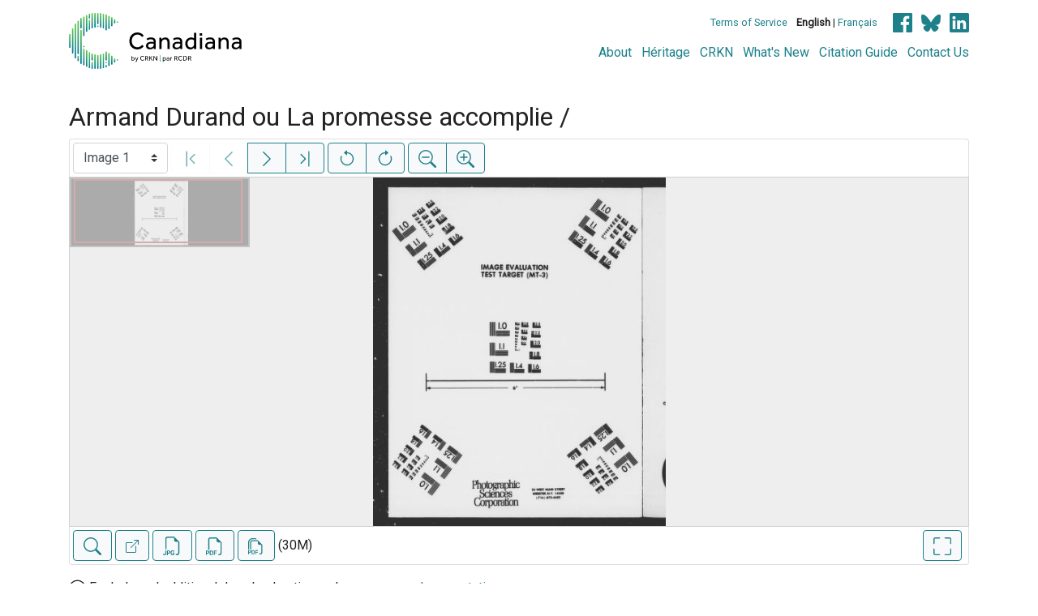

--- FILE ---
content_type: text/html; charset=UTF-8
request_url: https://www.canadiana.ca/view/oocihm.29523
body_size: 161938
content:
<!doctype html>
<html id="html" lang="en" class="vh-100">
  <head>
    <title>Armand Durand ou La promesse accomplie / - Canadiana</title>
    <meta charset="utf-8" />
    <meta name="viewport" content="width=device-width, initial-scale=1" />
    <meta name="robots" content="index, nofollow" />
    <meta name="description" content="Armand Durand ou La promesse accomplie / : Montréal : C.D. Beauchemin, 1892. : Leprohon, Mrs. (Rosanna Eleanor), 1829-1879., author" />
    <meta name="author" content="Canadiana" />
    <link href="https://fonts.googleapis.com/css?family=Roboto&amp;display=swap" rel="stylesheet">
    <link rel="stylesheet" href="https://www.canadiana.ca/static/css/online.css?cssr=16" />
    <link rel="icon" href="https://www.canadiana.ca/static/images/icons/32.png" sizes="32x32" />
    <link rel="icon" href="https://www.canadiana.ca/static/images/icons/128.png" sizes="128x128" />
    <link rel="icon" href="https://www.canadiana.ca/static/images/icons/192.png" sizes="192x192" />
    <link rel="shortcut icon" href="https://www.canadiana.ca/static/images/icons/196.png" sizes="196x196" />
    <link rel="apple-touch-icon" href="https://www.canadiana.ca/static/images/icons/152.png" sizes="152x152" />
    <link rel="apple-touch-icon" href="https://www.canadiana.ca/static/images/icons/180.png" sizes="180x180" />
    <meta name="theme-color" content="#1d808b" />
  </head>
  <body class="d-flex flex-column vh-100 action-view-index">
    <a href="#main" id="skipLink">Skip to main content</a>
    <header>
      
      
      <div class="container">
        <div class="row py-3">
          <h1 class="header-title">
            <a href="https://www.canadiana.ca/">
              <img id="headerTitle" src="/static/images/canadiana-tag-color.svg" alt="Canadiana" />
            </a>
          </h1>
          <div class="header-button">
            <button class="btn btn-lg menu-open">
              <svg xmlns="http://www.w3.org/2000/svg" focusable="false" width="32" height="32" fill="currentColor" viewBox="0 0 16 16">
                <path d="M3 9.5a1.5 1.5 0 1 1 0-3 1.5 1.5 0 0 1 0 3zm5 0a1.5 1.5 0 1 1 0-3 1.5 1.5 0 0 1 0 3zm5 0a1.5 1.5 0 1 1 0-3 1.5 1.5 0 0 1 0 3z"/>
              </svg>
              <span class="sr-only">Open menu</span>
            </button>
            <button class="btn btn-lg btn-primary menu-close">
              <svg xmlns="http://www.w3.org/2000/svg" focusable="false" width="32" height="32" fill="currentColor" viewBox="0 0 16 16">
                <path d="M4.646 4.646a.5.5 0 0 1 .708 0L8 7.293l2.646-2.647a.5.5 0 0 1 .708.708L8.707 8l2.647 2.646a.5.5 0 0 1-.708.708L8 8.707l-2.646 2.647a.5.5 0 0 1-.708-.708L7.293 8 4.646 5.354a.5.5 0 0 1 0-.708z"/>
              </svg>
              <span class="sr-only">Close menu</span>
            </button>
          </div>
          <nav class="header-links">
            <ul class="small-links">
              <li>
                <a href="http://www.canadiana.ca/terms">Terms of Service</a>
              </li>
              <li>
                <b>English</b> | <a href="https://www.canadiana.ca/view/oocihm.29523?usrlang=fr">Français</a>
              </li>
                <li>
                  <a class="sm-icon facebook" href="https://www.facebook.com/CRKNRCDR/">
                    <span class="sr-only">Facebook</span>
                  </a>
                  <a class="sm-icon bluesky" href="https://bsky.app/profile/crkn-rcdr.bsky.social">
                    <span class="sr-only">bluesky</span>
                  </a>
                  <a class="sm-icon linkedin" href="https://www.linkedin.com/mwlite/company/canadian-research-knowledge-network">
                    <span class="sr-only">LinkedIn</span>
                  </a>
                </li>
            </ul>
            <ul class="large-links">
              <li>
                <a href="https://www.crkn-rcdr.ca/en/canadiana">About</a>
              </li>
              <li>
                <a href="//heritage.canadiana.ca/">Héritage</a>
              </li>
              <li>
                <a href="https://www.crkn-rcdr.ca/en">CRKN</a>
              </li>
              <li>
                <a href="https://www.crkn-rcdr.ca/en/whats-new-canadiana-collections">What's New</a>
              </li>
              <li>
                <a target="_blank" href="https://www.crkn-rcdr.ca/en/canadiana-citation-guide">Citation Guide</a>
              </li>
              <li>
                <a href="https://www.crkn-rcdr.ca/en/contact-us">Contact Us</a>
              </li>
    
            </ul>
          </nav>
        </div>
      </div>
    </header>
    <main role="main" id="main" class="flex-grow-1">
      
      
      
       
      <div class="container-md">
        
      
        <h2 class="mt-3">
          
                  Armand Durand ou La promesse accomplie /
          
        </h2>
      
        <p class="sr-only">This digital collection contains images of historical texts. Alternative text is not available for these images.</p>
      <section id="pvPane" class="mb-3">
        <nav id="pvToolbar" aria-label="Viewer controls" class="btn-toolbar form-inline px-1 pb-1" data-seq="1" data-total="382" data-pkey="oocihm.29523" data-portal-name="Canadiana" data-document-label="Armand Durand ou La promesse accomplie /" data-load-error="There was an error retrieving this image.">
        <select id="pvPageSelect" class="custom-select mr-1 mt-1" style="width:auto" aria-label="Select image" name="seq" data-toggle="tooltip" title="Select image" disabled>
          <option id="seq1" data-uri="https://image-tor.canadiana.ca/iiif/2/69429%2Fc04m91b3914g/info.json" data-download="https://swift.canadiana.ca/v1/AUTH_crkn/access-files/69429/c04m91b3914g.pdf?filename=oocihm.29523.1.pdf&temp_url_expires=1769081345&temp_url_sig=a77d0b5bc1cc8a18616cb645702fdb69382fdc82" value="1" selected>Image 1</option>
          <option id="seq2" data-uri="https://image-tor.canadiana.ca/iiif/2/69429%2Fc00v89j5n79n/info.json" data-download="https://swift.canadiana.ca/v1/AUTH_crkn/access-files/69429/c00v89j5n79n.pdf?filename=oocihm.29523.2.pdf&temp_url_expires=1769081345&temp_url_sig=8cc9c851dffd2613f94b78775397309b64c7c1cb" value="2">Image 2</option>
          <option id="seq3" data-uri="https://image-tor.canadiana.ca/iiif/2/69429%2Fc0w37kr80z18/info.json" data-download="https://swift.canadiana.ca/v1/AUTH_crkn/access-files/69429/c0w37kr80z18.pdf?filename=oocihm.29523.3.pdf&temp_url_expires=1769081345&temp_url_sig=9870aa4a633b88c6b4d0133c19eef648e4b72ac2" value="3">Image 3</option>
          <option id="seq4" data-uri="https://image-tor.canadiana.ca/iiif/2/69429%2Fc0rb6w00c585/info.json" data-download="https://swift.canadiana.ca/v1/AUTH_crkn/access-files/69429/c0rb6w00c585.pdf?filename=oocihm.29523.4.pdf&temp_url_expires=1769081345&temp_url_sig=cb49f23b1954ace52f7023ed02e7f46c3022c515" value="4">Image 4</option>
          <option id="seq5" data-uri="https://image-tor.canadiana.ca/iiif/2/69429%2Fc0mp4vk5jk0r/info.json" data-download="https://swift.canadiana.ca/v1/AUTH_crkn/access-files/69429/c0mp4vk5jk0r.pdf?filename=oocihm.29523.5.pdf&temp_url_expires=1769081345&temp_url_sig=8ff27461266a1be9df9cae2ce7199ccbf2e1694d" value="5">Image 5</option>
          <option id="seq6" data-uri="https://image-tor.canadiana.ca/iiif/2/69429%2Fc0gx44s7ws9n/info.json" data-download="https://swift.canadiana.ca/v1/AUTH_crkn/access-files/69429/c0gx44s7ws9n.pdf?filename=oocihm.29523.6.pdf&temp_url_expires=1769081345&temp_url_sig=6659212269db77d3e79332fc335bd81a504a161a" value="6">Image 6</option>
          <option id="seq7" data-uri="https://image-tor.canadiana.ca/iiif/2/69429%2Fc0c53f10817m/info.json" data-download="https://swift.canadiana.ca/v1/AUTH_crkn/access-files/69429/c0c53f10817m.pdf?filename=oocihm.29523.7.pdf&temp_url_expires=1769081345&temp_url_sig=1fb0e567611fbf51f2596936be8b5882fcf8ccff" value="7">Image 7</option>
          <option id="seq8" data-uri="https://image-tor.canadiana.ca/iiif/2/69429%2Fc07d2q72m84n/info.json" data-download="https://swift.canadiana.ca/v1/AUTH_crkn/access-files/69429/c07d2q72m84n.pdf?filename=oocihm.29523.8.pdf&temp_url_expires=1769081345&temp_url_sig=b1006d5d8e67c81be971f2b5808706a01f67689c" value="8">Image 8</option>
          <option id="seq9" data-uri="https://image-tor.canadiana.ca/iiif/2/69429%2Fc03n20f4zh12/info.json" data-download="https://swift.canadiana.ca/v1/AUTH_crkn/access-files/69429/c03n20f4zh12.pdf?filename=oocihm.29523.9.pdf&temp_url_expires=1769081345&temp_url_sig=6a6ab48d020e58f61c938cc708e7ad544fb8ba3b" value="9">Image 9</option>
          <option id="seq10" data-uri="https://image-tor.canadiana.ca/iiif/2/69429%2Fc0zw18n7b611/info.json" data-download="https://swift.canadiana.ca/v1/AUTH_crkn/access-files/69429/c0zw18n7b611.pdf?filename=oocihm.29523.10.pdf&temp_url_expires=1769081345&temp_url_sig=35aa6c465514f324b8cf8abb68cbc727476a84bf" value="10">Image 10</option>
          <option id="seq11" data-uri="https://image-tor.canadiana.ca/iiif/2/69429%2Fc0v40jv9pf0j/info.json" data-download="https://swift.canadiana.ca/v1/AUTH_crkn/access-files/69429/c0v40jv9pf0j.pdf?filename=oocihm.29523.11.pdf&temp_url_expires=1769081345&temp_url_sig=e4b03eebd0fe9b695d9fbffff246a244085664bd" value="11">Image 11</option>
          <option id="seq12" data-uri="https://image-tor.canadiana.ca/iiif/2/69429%2Fc0qf8jg4vt2x/info.json" data-download="https://swift.canadiana.ca/v1/AUTH_crkn/access-files/69429/c0qf8jg4vt2x.pdf?filename=oocihm.29523.12.pdf&temp_url_expires=1769081345&temp_url_sig=5d236093ca40e3cb4de0edd03cda228ca4e06f51" value="12">Image 12</option>
          <option id="seq13" data-uri="https://image-tor.canadiana.ca/iiif/2/69429%2Fc0kp7tp7720j/info.json" data-download="https://swift.canadiana.ca/v1/AUTH_crkn/access-files/69429/c0kp7tp7720j.pdf?filename=oocihm.29523.13.pdf&temp_url_expires=1769081345&temp_url_sig=91edbad321add119ba5705bf6b104fbee68d03ed" value="13">Image 13</option>
          <option id="seq14" data-uri="https://image-tor.canadiana.ca/iiif/2/69429%2Fc0fx73w9k89f/info.json" data-download="https://swift.canadiana.ca/v1/AUTH_crkn/access-files/69429/c0fx73w9k89f.pdf?filename=oocihm.29523.14.pdf&temp_url_expires=1769081345&temp_url_sig=f94eb4b71e0d590238f7746337a629b53fffc9ef" value="14">Image 14</option>
          <option id="seq15" data-uri="https://image-tor.canadiana.ca/iiif/2/69429%2Fc0b56d41xh7d/info.json" data-download="https://swift.canadiana.ca/v1/AUTH_crkn/access-files/69429/c0b56d41xh7d.pdf?filename=oocihm.29523.15.pdf&temp_url_expires=1769081345&temp_url_sig=d8e81638b64e146fe2e33d63372a64d8be83f393" value="15">Image 15</option>
          <option id="seq16" data-uri="https://image-tor.canadiana.ca/iiif/2/69429%2Fc06d5pb48r63/info.json" data-download="https://swift.canadiana.ca/v1/AUTH_crkn/access-files/69429/c06d5pb48r63.pdf?filename=oocihm.29523.16.pdf&temp_url_expires=1769081345&temp_url_sig=b92c7ac2f4558813f1b939ca48d44ab7014eff85" value="16">Image 16</option>
          <option id="seq17" data-uri="https://image-tor.canadiana.ca/iiif/2/69429%2Fc02n4zj6n022/info.json" data-download="https://swift.canadiana.ca/v1/AUTH_crkn/access-files/69429/c02n4zj6n022.pdf?filename=oocihm.29523.17.pdf&temp_url_expires=1769081345&temp_url_sig=a2516c8f88a3b2b71295bd89cd64f29e0bd7809e" value="17">Image 17</option>
          <option id="seq18" data-uri="https://image-tor.canadiana.ca/iiif/2/69429%2Fc0xw47r90p42/info.json" data-download="https://swift.canadiana.ca/v1/AUTH_crkn/access-files/69429/c0xw47r90p42.pdf?filename=oocihm.29523.18.pdf&temp_url_expires=1769081345&temp_url_sig=1e671e36bf4d24e2ba9a991da1637e3b79afb15a" value="18">Image 18</option>
          <option id="seq19" data-uri="https://image-tor.canadiana.ca/iiif/2/69429%2Fc0t727c46257/info.json" data-download="https://swift.canadiana.ca/v1/AUTH_crkn/access-files/69429/c0t727c46257.pdf?filename=oocihm.29523.19.pdf&temp_url_expires=1769081345&temp_url_sig=4a298283b8e22e8c5f622ace030defc486f64be5" value="19">Image 19</option>
          <option id="seq20" data-uri="https://image-tor.canadiana.ca/iiif/2/69429%2Fc0pg1hk6j93v/info.json" data-download="https://swift.canadiana.ca/v1/AUTH_crkn/access-files/69429/c0pg1hk6j93v.pdf?filename=oocihm.29523.20.pdf&temp_url_expires=1769081345&temp_url_sig=f50a5af6e9d1d4a7584ec1bc25068c71ccb7234a" value="20">Image 20</option>
          <option id="seq21" data-uri="https://image-tor.canadiana.ca/iiif/2/69429%2Fc0jq0ss8wj1g/info.json" data-download="https://swift.canadiana.ca/v1/AUTH_crkn/access-files/69429/c0jq0ss8wj1g.pdf?filename=oocihm.29523.21.pdf&temp_url_expires=1769081345&temp_url_sig=490705e7cced6865d29a1f0c9b5b2053f3b13ec6" value="21">Image 21</option>
          <option id="seq22" data-uri="https://image-tor.canadiana.ca/iiif/2/69429%2Fc0dz03117s0k/info.json" data-download="https://swift.canadiana.ca/v1/AUTH_crkn/access-files/69429/c0dz03117s0k.pdf?filename=oocihm.29523.22.pdf&temp_url_expires=1769081345&temp_url_sig=6544de6a510dca47ae5fe0f10002c52ebddf537a" value="22">Image 22</option>
          <option id="seq23" data-uri="https://image-tor.canadiana.ca/iiif/2/69429%2Fc0959c73m06m/info.json" data-download="https://swift.canadiana.ca/v1/AUTH_crkn/access-files/69429/c0959c73m06m.pdf?filename=oocihm.29523.23.pdf&temp_url_expires=1769081345&temp_url_sig=c9d678ec41af1dd15740c3dbc5066668969bf004" value="23">Image 23</option>
          <option id="seq24" data-uri="https://image-tor.canadiana.ca/iiif/2/69429%2Fc05d8nf5z747/info.json" data-download="https://swift.canadiana.ca/v1/AUTH_crkn/access-files/69429/c05d8nf5z747.pdf?filename=oocihm.29523.24.pdf&temp_url_expires=1769081345&temp_url_sig=19b88d1da342cc8c09a2516c9c6c7dc5ac4c205f" value="24">Image 24</option>
          <option id="seq25" data-uri="https://image-tor.canadiana.ca/iiif/2/69429%2Fc01n7xn89g2b/info.json" data-download="https://swift.canadiana.ca/v1/AUTH_crkn/access-files/69429/c01n7xn89g2b.pdf?filename=oocihm.29523.25.pdf&temp_url_expires=1769081345&temp_url_sig=5d28ddb46e43b9ca76d42446b45ed33dbdb552e5" value="25">Image 25</option>
          <option id="seq26" data-uri="https://image-tor.canadiana.ca/iiif/2/69429%2Fc0x05x83h96f/info.json" data-download="https://swift.canadiana.ca/v1/AUTH_crkn/access-files/69429/c0x05x83h96f.pdf?filename=oocihm.29523.26.pdf&temp_url_expires=1769081345&temp_url_sig=471815eb3a84e66065b08695717e19c47ceae8ba" value="26">Image 26</option>
          <option id="seq27" data-uri="https://image-tor.canadiana.ca/iiif/2/69429%2Fc0s756g5vj51/info.json" data-download="https://swift.canadiana.ca/v1/AUTH_crkn/access-files/69429/c0s756g5vj51.pdf?filename=oocihm.29523.27.pdf&temp_url_expires=1769081345&temp_url_sig=91e0efa199d5bb0ffab2d287aaef1708505e15ef" value="27">Image 27</option>
          <option id="seq28" data-uri="https://image-tor.canadiana.ca/iiif/2/69429%2Fc0ng4gp86s2j/info.json" data-download="https://swift.canadiana.ca/v1/AUTH_crkn/access-files/69429/c0ng4gp86s2j.pdf?filename=oocihm.29523.28.pdf&temp_url_expires=1769081345&temp_url_sig=447c33674d424b6f255e238e8fe03dabd0744b69" value="28">Image 28</option>
          <option id="seq29" data-uri="https://image-tor.canadiana.ca/iiif/2/69429%2Fc0hq3rx0k11w/info.json" data-download="https://swift.canadiana.ca/v1/AUTH_crkn/access-files/69429/c0hq3rx0k11w.pdf?filename=oocihm.29523.29.pdf&temp_url_expires=1769081345&temp_url_sig=75dfce90f9b7c855fe1b962b82571ada52cce81e" value="29">Image 29</option>
          <option id="seq30" data-uri="https://image-tor.canadiana.ca/iiif/2/69429%2Fc0cz3242x77f/info.json" data-download="https://swift.canadiana.ca/v1/AUTH_crkn/access-files/69429/c0cz3242x77f.pdf?filename=oocihm.29523.30.pdf&temp_url_expires=1769081345&temp_url_sig=b9629a713b9de20794704fce9294b25f7b15bbf3" value="30">Image 30</option>
          <option id="seq31" data-uri="https://image-tor.canadiana.ca/iiif/2/69429%2Fc0862bb58g6f/info.json" data-download="https://swift.canadiana.ca/v1/AUTH_crkn/access-files/69429/c0862bb58g6f.pdf?filename=oocihm.29523.31.pdf&temp_url_expires=1769081345&temp_url_sig=aa84c7568e228db8c0ed0cd41642690d47bb03af" value="31">Image 31</option>
          <option id="seq32" data-uri="https://image-tor.canadiana.ca/iiif/2/69429%2Fc04f1mj7mq5n/info.json" data-download="https://swift.canadiana.ca/v1/AUTH_crkn/access-files/69429/c04f1mj7mq5n.pdf?filename=oocihm.29523.32.pdf&temp_url_expires=1769081345&temp_url_sig=f71047ec3acf7c9b9b7a46dd0d3ecce8d20e1f22" value="32">Image 32</option>
          <option id="seq33" data-uri="https://image-tor.canadiana.ca/iiif/2/69429%2Fc00r9m52t37j/info.json" data-download="https://swift.canadiana.ca/v1/AUTH_crkn/access-files/69429/c00r9m52t37j.pdf?filename=oocihm.29523.33.pdf&temp_url_expires=1769081345&temp_url_sig=b5a0fa8675cac3d269c716789b7dc14701048723" value="33">Image 33</option>
          <option id="seq34" data-uri="https://image-tor.canadiana.ca/iiif/2/69429%2Fc0w08wc55s6q/info.json" data-download="https://swift.canadiana.ca/v1/AUTH_crkn/access-files/69429/c0w08wc55s6q.pdf?filename=oocihm.29523.34.pdf&temp_url_expires=1769081345&temp_url_sig=43825b7f611a5b013a22e1f7c41cad89d1d64610" value="34">Image 34</option>
          <option id="seq35" data-uri="https://image-tor.canadiana.ca/iiif/2/69429%2Fc0r785k7j16d/info.json" data-download="https://swift.canadiana.ca/v1/AUTH_crkn/access-files/69429/c0r785k7j16d.pdf?filename=oocihm.29523.35.pdf&temp_url_expires=1769081345&temp_url_sig=5b226fe3fef7a3b1121004d32c1ce1798318b463" value="35">Image 35</option>
          <option id="seq36" data-uri="https://image-tor.canadiana.ca/iiif/2/69429%2Fc0mg7fs9w841/info.json" data-download="https://swift.canadiana.ca/v1/AUTH_crkn/access-files/69429/c0mg7fs9w841.pdf?filename=oocihm.29523.36.pdf&temp_url_expires=1769081345&temp_url_sig=654d94b70161b6065d4945506cc975c9f52e59ee" value="36">Image 36</option>
          <option id="seq37" data-uri="https://image-tor.canadiana.ca/iiif/2/69429%2Fc0gq6r127h25/info.json" data-download="https://swift.canadiana.ca/v1/AUTH_crkn/access-files/69429/c0gq6r127h25.pdf?filename=oocihm.29523.37.pdf&temp_url_expires=1769081345&temp_url_sig=81c828e53c6bc7cd010e695551a579eb2c6258ca" value="37">Image 37</option>
          <option id="seq38" data-uri="https://image-tor.canadiana.ca/iiif/2/69429%2Fc0bz6174kq9w/info.json" data-download="https://swift.canadiana.ca/v1/AUTH_crkn/access-files/69429/c0bz6174kq9w.pdf?filename=oocihm.29523.38.pdf&temp_url_expires=1769081345&temp_url_sig=60241897234757e3fa7b664a8c452ff0b7a8dec2" value="38">Image 38</option>
          <option id="seq39" data-uri="https://image-tor.canadiana.ca/iiif/2/69429%2Fc07659f6xz8d/info.json" data-download="https://swift.canadiana.ca/v1/AUTH_crkn/access-files/69429/c07659f6xz8d.pdf?filename=oocihm.29523.39.pdf&temp_url_expires=1769081345&temp_url_sig=e7041b409e25f307965e420358b07cf2f4ffc169" value="39">Image 39</option>
          <option id="seq40" data-uri="https://image-tor.canadiana.ca/iiif/2/69429%2Fc03j39224b85/info.json" data-download="https://swift.canadiana.ca/v1/AUTH_crkn/access-files/69429/c03j39224b85.pdf?filename=oocihm.29523.40.pdf&temp_url_expires=1769081345&temp_url_sig=c5e9f986a7636335e38779352ec5a02914a074a8" value="40">Image 40</option>
          <option id="seq41" data-uri="https://image-tor.canadiana.ca/iiif/2/69429%2Fc0zs2k84h197/info.json" data-download="https://swift.canadiana.ca/v1/AUTH_crkn/access-files/69429/c0zs2k84h197.pdf?filename=oocihm.29523.41.pdf&temp_url_expires=1769081345&temp_url_sig=d95fc99bc322204df95834694c5cd8a1dcf82d39" value="41">Image 41</option>
          <option id="seq42" data-uri="https://image-tor.canadiana.ca/iiif/2/69429%2Fc0v11vg6v86k/info.json" data-download="https://swift.canadiana.ca/v1/AUTH_crkn/access-files/69429/c0v11vg6v86k.pdf?filename=oocihm.29523.42.pdf&temp_url_expires=1769081345&temp_url_sig=5e20df20bef55d7e844509a3ff5e3f463474fdde" value="42">Image 42</option>
          <option id="seq43" data-uri="https://image-tor.canadiana.ca/iiif/2/69429%2Fc0q814p96h67/info.json" data-download="https://swift.canadiana.ca/v1/AUTH_crkn/access-files/69429/c0q814p96h67.pdf?filename=oocihm.29523.43.pdf&temp_url_expires=1769081345&temp_url_sig=1940a74f201d8221b901532f49eb04f1870e953f" value="43">Image 43</option>
          <option id="seq44" data-uri="https://image-tor.canadiana.ca/iiif/2/69429%2Fc0kh0dx1jr29/info.json" data-download="https://swift.canadiana.ca/v1/AUTH_crkn/access-files/69429/c0kh0dx1jr29.pdf?filename=oocihm.29523.44.pdf&temp_url_expires=1769081345&temp_url_sig=22e4c2e0e9114963bfc60b3178027311151a7c1b" value="44">Image 44</option>
          <option id="seq45" data-uri="https://image-tor.canadiana.ca/iiif/2/69429%2Fc0fq9q43x01w/info.json" data-download="https://swift.canadiana.ca/v1/AUTH_crkn/access-files/69429/c0fq9q43x01w.pdf?filename=oocihm.29523.45.pdf&temp_url_expires=1769081345&temp_url_sig=9a4a5c6fe82c412d4011e8df4bded67ce224f4a6" value="45">Image 45</option>
          <option id="seq46" data-uri="https://image-tor.canadiana.ca/iiif/2/69429%2Fc09z90b6869p/info.json" data-download="https://swift.canadiana.ca/v1/AUTH_crkn/access-files/69429/c09z90b6869p.pdf?filename=oocihm.29523.46.pdf&temp_url_expires=1769081345&temp_url_sig=70f9d3500b38760858546d3e7b3394578af03460" value="46">Image 46</option>
          <option id="seq47" data-uri="https://image-tor.canadiana.ca/iiif/2/69429%2Fc0696zz1fm07/info.json" data-download="https://swift.canadiana.ca/v1/AUTH_crkn/access-files/69429/c0696zz1fm07.pdf?filename=oocihm.29523.47.pdf&temp_url_expires=1769081345&temp_url_sig=d7b2c61f33a8e5cccb32898ae800e1bcaec6201b" value="47">Image 47</option>
          <option id="seq48" data-uri="https://image-tor.canadiana.ca/iiif/2/69429%2Fc02j6853st9j/info.json" data-download="https://swift.canadiana.ca/v1/AUTH_crkn/access-files/69429/c02j6853st9j.pdf?filename=oocihm.29523.48.pdf&temp_url_expires=1769081345&temp_url_sig=b489165d9ca34bfd3f3f859613652365da27f126" value="48">Image 48</option>
          <option id="seq49" data-uri="https://image-tor.canadiana.ca/iiif/2/69429%2Fc0xs5jc65h8x/info.json" data-download="https://swift.canadiana.ca/v1/AUTH_crkn/access-files/69429/c0xs5jc65h8x.pdf?filename=oocihm.29523.49.pdf&temp_url_expires=1769081345&temp_url_sig=2de98c28121887d48496f3ae7baeb4935b7b4a3a" value="49">Image 49</option>
          <option id="seq50" data-uri="https://image-tor.canadiana.ca/iiif/2/69429%2Fc0t14tk8hr6v/info.json" data-download="https://swift.canadiana.ca/v1/AUTH_crkn/access-files/69429/c0t14tk8hr6v.pdf?filename=oocihm.29523.50.pdf&temp_url_expires=1769081345&temp_url_sig=9284ab17da639ab590a7f5ee23ea4fa3783126dc" value="50">Image 50</option>
          <option id="seq51" data-uri="https://image-tor.canadiana.ca/iiif/2/69429%2Fc0p843t0w02t/info.json" data-download="https://swift.canadiana.ca/v1/AUTH_crkn/access-files/69429/c0p843t0w02t.pdf?filename=oocihm.29523.51.pdf&temp_url_expires=1769081345&temp_url_sig=5f614fb9ac11a67d80b97530e81234cb0a0dd34f" value="51">Image 51</option>
          <option id="seq52" data-uri="https://image-tor.canadiana.ca/iiif/2/69429%2Fc0jh3d13772h/info.json" data-download="https://swift.canadiana.ca/v1/AUTH_crkn/access-files/69429/c0jh3d13772h.pdf?filename=oocihm.29523.52.pdf&temp_url_expires=1769081345&temp_url_sig=0c49f8b8f9060a00720d77d1e7749459efbe5699" value="52">Image 52</option>
          <option id="seq53" data-uri="https://image-tor.canadiana.ca/iiif/2/69429%2Fc0dr2p75kg29/info.json" data-download="https://swift.canadiana.ca/v1/AUTH_crkn/access-files/69429/c0dr2p75kg29.pdf?filename=oocihm.29523.53.pdf&temp_url_expires=1769081345&temp_url_sig=0887891f88a1b1bcedbebff1cf59e5172a13b813" value="53">Image 53</option>
          <option id="seq54" data-uri="https://image-tor.canadiana.ca/iiif/2/69429%2Fc0930nv0rv2z/info.json" data-download="https://swift.canadiana.ca/v1/AUTH_crkn/access-files/69429/c0930nv0rv2z.pdf?filename=oocihm.29523.54.pdf&temp_url_expires=1769081345&temp_url_sig=8d11abbf93c42a5e55e4f1e78c0a289a10485bdf" value="54">Image 54</option>
          <option id="seq55" data-uri="https://image-tor.canadiana.ca/iiif/2/69429%2Fc0599z234311/info.json" data-download="https://swift.canadiana.ca/v1/AUTH_crkn/access-files/69429/c0599z234311.pdf?filename=oocihm.29523.55.pdf&temp_url_expires=1769081345&temp_url_sig=755a9b0c77ded4fa2de98b9c6691496f1c0b7fb2" value="55">Image 55</option>
          <option id="seq56" data-uri="https://image-tor.canadiana.ca/iiif/2/69429%2Fc01j9785gb16/info.json" data-download="https://swift.canadiana.ca/v1/AUTH_crkn/access-files/69429/c01j9785gb16.pdf?filename=oocihm.29523.56.pdf&temp_url_expires=1769081345&temp_url_sig=668152c426e59d11d70e64c60a2574e3378ad1a7" value="56">Image 56</option>
          <option id="seq57" data-uri="https://image-tor.canadiana.ca/iiif/2/69429%2Fc0ws8hg7v09t/info.json" data-download="https://swift.canadiana.ca/v1/AUTH_crkn/access-files/69429/c0ws8hg7v09t.pdf?filename=oocihm.29523.57.pdf&temp_url_expires=1769081345&temp_url_sig=59aac7cd6ef4193f963e8954adcf095d96899a4f" value="57">Image 57</option>
          <option id="seq58" data-uri="https://image-tor.canadiana.ca/iiif/2/69429%2Fc0s17sq0678f/info.json" data-download="https://swift.canadiana.ca/v1/AUTH_crkn/access-files/69429/c0s17sq0678f.pdf?filename=oocihm.29523.58.pdf&temp_url_expires=1769081345&temp_url_sig=108a29c7358ffc6d173428d0b887a4602b0f5f17" value="58">Image 58</option>
          <option id="seq59" data-uri="https://image-tor.canadiana.ca/iiif/2/69429%2Fc0n872x2jg6f/info.json" data-download="https://swift.canadiana.ca/v1/AUTH_crkn/access-files/69429/c0n872x2jg6f.pdf?filename=oocihm.29523.59.pdf&temp_url_expires=1769081345&temp_url_sig=f5bd585f49baa55127cc7f13aeb4a4e6f8a07455" value="59">Image 59</option>
          <option id="seq60" data-uri="https://image-tor.canadiana.ca/iiif/2/69429%2Fc0hm52h7qv50/info.json" data-download="https://swift.canadiana.ca/v1/AUTH_crkn/access-files/69429/c0hm52h7qv50.pdf?filename=oocihm.29523.60.pdf&temp_url_expires=1769081345&temp_url_sig=23f7844fec2d35e2a855a7d8c54345a0a7a042bc" value="60">Image 60</option>
          <option id="seq61" data-uri="https://image-tor.canadiana.ca/iiif/2/69429%2Fc0cv4br0335d/info.json" data-download="https://swift.canadiana.ca/v1/AUTH_crkn/access-files/69429/c0cv4br0335d.pdf?filename=oocihm.29523.61.pdf&temp_url_expires=1769081345&temp_url_sig=2620e02cecf053333611c66e5e1d2684cf08b900" value="61">Image 61</option>
          <option id="seq62" data-uri="https://image-tor.canadiana.ca/iiif/2/69429%2Fc0833mz2fb3b/info.json" data-download="https://swift.canadiana.ca/v1/AUTH_crkn/access-files/69429/c0833mz2fb3b.pdf?filename=oocihm.29523.62.pdf&temp_url_expires=1769081345&temp_url_sig=f8536fe7a2492c1281a44578c293e4dce23200e2" value="62">Image 62</option>
          <option id="seq63" data-uri="https://image-tor.canadiana.ca/iiif/2/69429%2Fc04b2x54sk2z/info.json" data-download="https://swift.canadiana.ca/v1/AUTH_crkn/access-files/69429/c04b2x54sk2z.pdf?filename=oocihm.29523.63.pdf&temp_url_expires=1769081345&temp_url_sig=efb271c5c78b9c4a70162b52218428fc1a1b03bd" value="63">Image 63</option>
          <option id="seq64" data-uri="https://image-tor.canadiana.ca/iiif/2/69429%2Fc00k26c74s95/info.json" data-download="https://swift.canadiana.ca/v1/AUTH_crkn/access-files/69429/c00k26c74s95.pdf?filename=oocihm.29523.64.pdf&temp_url_expires=1769081345&temp_url_sig=f5ca31af8daada639036c939b3179bc91ee0d186" value="64">Image 64</option>
          <option id="seq65" data-uri="https://image-tor.canadiana.ca/iiif/2/69429%2Fc0vt1gk9hg9n/info.json" data-download="https://swift.canadiana.ca/v1/AUTH_crkn/access-files/69429/c0vt1gk9hg9n.pdf?filename=oocihm.29523.65.pdf&temp_url_expires=1769081345&temp_url_sig=12fabb040418fdd807804fbf2db8289f6b0d50f8" value="65">Image 65</option>
          <option id="seq66" data-uri="https://image-tor.canadiana.ca/iiif/2/69429%2Fc0r20rt1vq76/info.json" data-download="https://swift.canadiana.ca/v1/AUTH_crkn/access-files/69429/c0r20rt1vq76.pdf?filename=oocihm.29523.66.pdf&temp_url_expires=1769081345&temp_url_sig=25fa164f988f99f113829634c5f3a474bbada64c" value="66">Image 66</option>
          <option id="seq67" data-uri="https://image-tor.canadiana.ca/iiif/2/69429%2Fc0mc8rd7238c/info.json" data-download="https://swift.canadiana.ca/v1/AUTH_crkn/access-files/69429/c0mc8rd7238c.pdf?filename=oocihm.29523.67.pdf&temp_url_expires=1769081345&temp_url_sig=40be4dbd9c060f12ab70ea9306b82261fc84c629" value="67">Image 67</option>
          <option id="seq68" data-uri="https://image-tor.canadiana.ca/iiif/2/69429%2Fc0gm81m9db5s/info.json" data-download="https://swift.canadiana.ca/v1/AUTH_crkn/access-files/69429/c0gm81m9db5s.pdf?filename=oocihm.29523.68.pdf&temp_url_expires=1769081345&temp_url_sig=c79fe2300d1912a9e0136cc224622eaedb22d08d" value="68">Image 68</option>
          <option id="seq69" data-uri="https://image-tor.canadiana.ca/iiif/2/69429%2Fc0bv79v1rk6s/info.json" data-download="https://swift.canadiana.ca/v1/AUTH_crkn/access-files/69429/c0bv79v1rk6s.pdf?filename=oocihm.29523.69.pdf&temp_url_expires=1769081345&temp_url_sig=c3296263bebcb4fce8dbaacfc4b0e68affe81ea7" value="69">Image 69</option>
          <option id="seq70" data-uri="https://image-tor.canadiana.ca/iiif/2/69429%2Fc0736m243t2f/info.json" data-download="https://swift.canadiana.ca/v1/AUTH_crkn/access-files/69429/c0736m243t2f.pdf?filename=oocihm.29523.70.pdf&temp_url_expires=1769081345&temp_url_sig=4f5f1a92f0d494fae7e22aea864e173c2ef918d5" value="70">Image 70</option>
          <option id="seq71" data-uri="https://image-tor.canadiana.ca/iiif/2/69429%2Fc03b5w86g199/info.json" data-download="https://swift.canadiana.ca/v1/AUTH_crkn/access-files/69429/c03b5w86g199.pdf?filename=oocihm.29523.71.pdf&temp_url_expires=1769081345&temp_url_sig=7885a30abf888343ce15f6197e3212e239ded136" value="71">Image 71</option>
          <option id="seq72" data-uri="https://image-tor.canadiana.ca/iiif/2/69429%2Fc0zk55g8tq9n/info.json" data-download="https://swift.canadiana.ca/v1/AUTH_crkn/access-files/69429/c0zk55g8tq9n.pdf?filename=oocihm.29523.72.pdf&temp_url_expires=1769081345&temp_url_sig=bd7e7e77bc8d33651dadaec2af6fd190bc179c3d" value="72">Image 72</option>
          <option id="seq73" data-uri="https://image-tor.canadiana.ca/iiif/2/69429%2Fc0tt4fq15z9j/info.json" data-download="https://swift.canadiana.ca/v1/AUTH_crkn/access-files/69429/c0tt4fq15z9j.pdf?filename=oocihm.29523.73.pdf&temp_url_expires=1769081345&temp_url_sig=e67b96933be47c7d3c1ac1ae72df1da4b0165ff3" value="73">Image 73</option>
          <option id="seq74" data-uri="https://image-tor.canadiana.ca/iiif/2/69429%2Fc0q52f96cc0s/info.json" data-download="https://swift.canadiana.ca/v1/AUTH_crkn/access-files/69429/c0q52f96cc0s.pdf?filename=oocihm.29523.74.pdf&temp_url_expires=1769081345&temp_url_sig=1b5e5373006f8f15dff72577f8fa537ce590cbb1" value="74">Image 74</option>
          <option id="seq75" data-uri="https://image-tor.canadiana.ca/iiif/2/69429%2Fc0kd1qh8qk99/info.json" data-download="https://swift.canadiana.ca/v1/AUTH_crkn/access-files/69429/c0kd1qh8qk99.pdf?filename=oocihm.29523.75.pdf&temp_url_expires=1769081345&temp_url_sig=8871ff9e3ede42b174e411e5bb9841280831573e" value="75">Image 75</option>
          <option id="seq76" data-uri="https://image-tor.canadiana.ca/iiif/2/69429%2Fc0fn10r12t7d/info.json" data-download="https://swift.canadiana.ca/v1/AUTH_crkn/access-files/69429/c0fn10r12t7d.pdf?filename=oocihm.29523.76.pdf&temp_url_expires=1769081345&temp_url_sig=b5e72bef404ea80fd87093dcbc90d80a9e56b897" value="76">Image 76</option>
          <option id="seq77" data-uri="https://image-tor.canadiana.ca/iiif/2/69429%2Fc09w08z3f264/info.json" data-download="https://swift.canadiana.ca/v1/AUTH_crkn/access-files/69429/c09w08z3f264.pdf?filename=oocihm.29523.77.pdf&temp_url_expires=1769081345&temp_url_sig=acf0dc780dd4cfed827bae707707798b8cedcfd2" value="77">Image 77</option>
          <option id="seq78" data-uri="https://image-tor.canadiana.ca/iiif/2/69429%2Fc0639k55s93b/info.json" data-download="https://swift.canadiana.ca/v1/AUTH_crkn/access-files/69429/c0639k55s93b.pdf?filename=oocihm.29523.78.pdf&temp_url_expires=1769081345&temp_url_sig=ce067bb131f19b60270f2c11c5ae6a8048080a91" value="78">Image 78</option>
          <option id="seq79" data-uri="https://image-tor.canadiana.ca/iiif/2/69429%2Fc02b8vc84j1f/info.json" data-download="https://swift.canadiana.ca/v1/AUTH_crkn/access-files/69429/c02b8vc84j1f.pdf?filename=oocihm.29523.79.pdf&temp_url_expires=1769081345&temp_url_sig=2068ef5adc98652165bab7a70640499648754fac" value="79">Image 79</option>
          <option id="seq80" data-uri="https://image-tor.canadiana.ca/iiif/2/69429%2Fc0xk84m0h72h/info.json" data-download="https://swift.canadiana.ca/v1/AUTH_crkn/access-files/69429/c0xk84m0h72h.pdf?filename=oocihm.29523.80.pdf&temp_url_expires=1769081345&temp_url_sig=1136f7105579d33587ea20dce0cea46f75401e66" value="80">Image 80</option>
          <option id="seq81" data-uri="https://image-tor.canadiana.ca/iiif/2/69429%2Fc0sx6465pm2n/info.json" data-download="https://swift.canadiana.ca/v1/AUTH_crkn/access-files/69429/c0sx6465pm2n.pdf?filename=oocihm.29523.81.pdf&temp_url_expires=1769081345&temp_url_sig=924a3f53cf5dc2e64ff6c2c8b27f0b2b343f7e1e" value="81">Image 81</option>
          <option id="seq82" data-uri="https://image-tor.canadiana.ca/iiif/2/69429%2Fc0p55dd81v3t/info.json" data-download="https://swift.canadiana.ca/v1/AUTH_crkn/access-files/69429/c0p55dd81v3t.pdf?filename=oocihm.29523.82.pdf&temp_url_expires=1769081345&temp_url_sig=21dab62c24bc0119b783da3fa1dfbffc5505e9a4" value="82">Image 82</option>
          <option id="seq83" data-uri="https://image-tor.canadiana.ca/iiif/2/69429%2Fc0jd4pn0d29q/info.json" data-download="https://swift.canadiana.ca/v1/AUTH_crkn/access-files/69429/c0jd4pn0d29q.pdf?filename=oocihm.29523.83.pdf&temp_url_expires=1769081345&temp_url_sig=5cf7c6487b86861b8c58a19f32947223e34aab23" value="83">Image 83</option>
          <option id="seq84" data-uri="https://image-tor.canadiana.ca/iiif/2/69429%2Fc0dn3zv2r96r/info.json" data-download="https://swift.canadiana.ca/v1/AUTH_crkn/access-files/69429/c0dn3zv2r96r.pdf?filename=oocihm.29523.84.pdf&temp_url_expires=1769081345&temp_url_sig=5040632228decba22f26363f7d1677b69f2554c8" value="84">Image 84</option>
          <option id="seq85" data-uri="https://image-tor.canadiana.ca/iiif/2/69429%2Fc08w38253j4n/info.json" data-download="https://swift.canadiana.ca/v1/AUTH_crkn/access-files/69429/c08w38253j4n.pdf?filename=oocihm.29523.85.pdf&temp_url_expires=1769081345&temp_url_sig=f14473a94cb130f4e985930fd17a89ede20f3ed7" value="85">Image 85</option>
          <option id="seq86" data-uri="https://image-tor.canadiana.ca/iiif/2/69429%2Fc0542j87fs10/info.json" data-download="https://swift.canadiana.ca/v1/AUTH_crkn/access-files/69429/c0542j87fs10.pdf?filename=oocihm.29523.86.pdf&temp_url_expires=1769081345&temp_url_sig=49da9b94dbf2f8696fee7582c07da3617a3920af" value="86">Image 86</option>
          <option id="seq87" data-uri="https://image-tor.canadiana.ca/iiif/2/69429%2Fc01c1tg9t10q/info.json" data-download="https://swift.canadiana.ca/v1/AUTH_crkn/access-files/69429/c01c1tg9t10q.pdf?filename=oocihm.29523.87.pdf&temp_url_expires=1769081345&temp_url_sig=6dc8a4c4b22253886c58b6e9765cd3cab7242252" value="87">Image 87</option>
          <option id="seq88" data-uri="https://image-tor.canadiana.ca/iiif/2/69429%2Fc0wp9t350v5h/info.json" data-download="https://swift.canadiana.ca/v1/AUTH_crkn/access-files/69429/c0wp9t350v5h.pdf?filename=oocihm.29523.88.pdf&temp_url_expires=1769081345&temp_url_sig=42c80fa2515646380e867e96ec6f6ec692a76d6e" value="88">Image 88</option>
          <option id="seq89" data-uri="https://image-tor.canadiana.ca/iiif/2/69429%2Fc0rx9397c331/info.json" data-download="https://swift.canadiana.ca/v1/AUTH_crkn/access-files/69429/c0rx9397c331.pdf?filename=oocihm.29523.89.pdf&temp_url_expires=1769081345&temp_url_sig=6f8c6468a3c59acce7b0cf8fffc0a24a72fafd06" value="89">Image 89</option>
          <option id="seq90" data-uri="https://image-tor.canadiana.ca/iiif/2/69429%2Fc0n58ch9qb0c/info.json" data-download="https://swift.canadiana.ca/v1/AUTH_crkn/access-files/69429/c0n58ch9qb0c.pdf?filename=oocihm.29523.90.pdf&temp_url_expires=1769081345&temp_url_sig=40d08356c3b77134b5761faab1dd2a4a0f0d66ff" value="90">Image 90</option>
          <option id="seq91" data-uri="https://image-tor.canadiana.ca/iiif/2/69429%2Fc0hd7nr22j8d/info.json" data-download="https://swift.canadiana.ca/v1/AUTH_crkn/access-files/69429/c0hd7nr22j8d.pdf?filename=oocihm.29523.91.pdf&temp_url_expires=1769081345&temp_url_sig=8c7124afd2afe6c6ff5cff91711b78f20d6729e5" value="91">Image 91</option>
          <option id="seq92" data-uri="https://image-tor.canadiana.ca/iiif/2/69429%2Fc0cn6xz4ds5f/info.json" data-download="https://swift.canadiana.ca/v1/AUTH_crkn/access-files/69429/c0cn6xz4ds5f.pdf?filename=oocihm.29523.92.pdf&temp_url_expires=1769081345&temp_url_sig=8477dc6bec4253eccc9e777b15d47cb8801f9c0e" value="92">Image 92</option>
          <option id="seq93" data-uri="https://image-tor.canadiana.ca/iiif/2/69429%2Fc07w6756s13c/info.json" data-download="https://swift.canadiana.ca/v1/AUTH_crkn/access-files/69429/c07w6756s13c.pdf?filename=oocihm.29523.93.pdf&temp_url_expires=1769081345&temp_url_sig=a3f440bfc3e56f3c51807eb8359906eea850ad68" value="93">Image 93</option>
          <option id="seq94" data-uri="https://image-tor.canadiana.ca/iiif/2/69429%2Fc0445hc9483z/info.json" data-download="https://swift.canadiana.ca/v1/AUTH_crkn/access-files/69429/c0445hc9483z.pdf?filename=oocihm.29523.94.pdf&temp_url_expires=1769081345&temp_url_sig=48c17503d825f89bbf29c3bb999f2ab9fb3c30e0" value="94">Image 94</option>
          <option id="seq95" data-uri="https://image-tor.canadiana.ca/iiif/2/69429%2Fc00g3h049n5w/info.json" data-download="https://swift.canadiana.ca/v1/AUTH_crkn/access-files/69429/c00g3h049n5w.pdf?filename=oocihm.29523.95.pdf&temp_url_expires=1769081345&temp_url_sig=cb20f5ec05215e3421646fd24a00a87d082e08ad" value="95">Image 95</option>
          <option id="seq96" data-uri="https://image-tor.canadiana.ca/iiif/2/69429%2Fc0vq2s66pb5c/info.json" data-download="https://swift.canadiana.ca/v1/AUTH_crkn/access-files/69429/c0vq2s66pb5c.pdf?filename=oocihm.29523.96.pdf&temp_url_expires=1769081345&temp_url_sig=e09eb7a5f58bb6e482e9b549cbe26a1f23603d5c" value="96">Image 96</option>
          <option id="seq97" data-uri="https://image-tor.canadiana.ca/iiif/2/69429%2Fc0qz22d91k4f/info.json" data-download="https://swift.canadiana.ca/v1/AUTH_crkn/access-files/69429/c0qz22d91k4f.pdf?filename=oocihm.29523.97.pdf&temp_url_expires=1769081345&temp_url_sig=331005946e72dc93c46e5bc5e05ba68e49b7c4f1" value="97">Image 97</option>
          <option id="seq98" data-uri="https://image-tor.canadiana.ca/iiif/2/69429%2Fc0m61bn1ct3k/info.json" data-download="https://swift.canadiana.ca/v1/AUTH_crkn/access-files/69429/c0m61bn1ct3k.pdf?filename=oocihm.29523.98.pdf&temp_url_expires=1769081345&temp_url_sig=87c13bd388c9ecf0054ccdfce48324f8b855b641" value="98">Image 98</option>
          <option id="seq99" data-uri="https://image-tor.canadiana.ca/iiif/2/69429%2Fc0gf0mv3r188/info.json" data-download="https://swift.canadiana.ca/v1/AUTH_crkn/access-files/69429/c0gf0mv3r188.pdf?filename=oocihm.29523.99.pdf&temp_url_expires=1769081345&temp_url_sig=81309dc205daaf67be56162d6dd5b5e3124ddd6f" value="99">Image 99</option>
          <option id="seq100" data-uri="https://image-tor.canadiana.ca/iiif/2/69429%2Fc0bn9x26388d/info.json" data-download="https://swift.canadiana.ca/v1/AUTH_crkn/access-files/69429/c0bn9x26388d.pdf?filename=oocihm.29523.100.pdf&temp_url_expires=1769081345&temp_url_sig=4a5040e4480c42813fecbc8cc9abcabb79084e43" value="100">Image 100</option>
          <option id="seq101" data-uri="https://image-tor.canadiana.ca/iiif/2/69429%2Fc06w9688fh5t/info.json" data-download="https://swift.canadiana.ca/v1/AUTH_crkn/access-files/69429/c06w9688fh5t.pdf?filename=oocihm.29523.101.pdf&temp_url_expires=1769081345&temp_url_sig=d0c3554760c828c558e611951c141e36dc178e3a" value="101">Image 101</option>
          <option id="seq102" data-uri="https://image-tor.canadiana.ca/iiif/2/69429%2Fc03775w3mw62/info.json" data-download="https://swift.canadiana.ca/v1/AUTH_crkn/access-files/69429/c03775w3mw62.pdf?filename=oocihm.29523.102.pdf&temp_url_expires=1769081345&temp_url_sig=9fe27a6055297b88d8bdde57a696bebfc3b45a6f" value="102">Image 102</option>
          <option id="seq103" data-uri="https://image-tor.canadiana.ca/iiif/2/69429%2Fc0zg6g360k71/info.json" data-download="https://swift.canadiana.ca/v1/AUTH_crkn/access-files/69429/c0zg6g360k71.pdf?filename=oocihm.29523.103.pdf&temp_url_expires=1769081345&temp_url_sig=8a44cf6c9493c8b87dad21392db3a075cdbe7be2" value="103">Image 103</option>
          <option id="seq104" data-uri="https://image-tor.canadiana.ca/iiif/2/69429%2Fc0tq5r98bt5n/info.json" data-download="https://swift.canadiana.ca/v1/AUTH_crkn/access-files/69429/c0tq5r98bt5n.pdf?filename=oocihm.29523.104.pdf&temp_url_expires=1769081345&temp_url_sig=4745fb81ce696ae9ae6a946f95feb682a313d03f" value="104">Image 104</option>
          <option id="seq105" data-uri="https://image-tor.canadiana.ca/iiif/2/69429%2Fc0pz51j0q226/info.json" data-download="https://swift.canadiana.ca/v1/AUTH_crkn/access-files/69429/c0pz51j0q226.pdf?filename=oocihm.29523.105.pdf&temp_url_expires=1769081345&temp_url_sig=1dee991f80c425a3c69a9028cd03009fcf5802da" value="105">Image 105</option>
          <option id="seq106" data-uri="https://image-tor.canadiana.ca/iiif/2/69429%2Fc0k649r32916/info.json" data-download="https://swift.canadiana.ca/v1/AUTH_crkn/access-files/69429/c0k649r32916.pdf?filename=oocihm.29523.106.pdf&temp_url_expires=1769081345&temp_url_sig=f4827e9fd95805d7051e9e5346839dc9f5d506d8" value="106">Image 106</option>
          <option id="seq107" data-uri="https://image-tor.canadiana.ca/iiif/2/69429%2Fc0ff3kz5dh8j/info.json" data-download="https://swift.canadiana.ca/v1/AUTH_crkn/access-files/69429/c0ff3kz5dh8j.pdf?filename=oocihm.29523.107.pdf&temp_url_expires=1769081345&temp_url_sig=4d9ad1908a6dc3c5b05aeaf7d5f6299931cabf44" value="107">Image 107</option>
          <option id="seq108" data-uri="https://image-tor.canadiana.ca/iiif/2/69429%2Fc09p2w57rr8r/info.json" data-download="https://swift.canadiana.ca/v1/AUTH_crkn/access-files/69429/c09p2w57rr8r.pdf?filename=oocihm.29523.108.pdf&temp_url_expires=1769081345&temp_url_sig=58b198e5883f3121a12413e823bbb68d752e5e44" value="108">Image 108</option>
          <option id="seq109" data-uri="https://image-tor.canadiana.ca/iiif/2/69429%2Fc0610vs2z49h/info.json" data-download="https://swift.canadiana.ca/v1/AUTH_crkn/access-files/69429/c0610vs2z49h.pdf?filename=oocihm.29523.109.pdf&temp_url_expires=1769081345&temp_url_sig=599222b57f89d73794537ca359a7ccd1f1866f3c" value="109">Image 109</option>
          <option id="seq110" data-uri="https://image-tor.canadiana.ca/iiif/2/69429%2Fc02805059c7d/info.json" data-download="https://swift.canadiana.ca/v1/AUTH_crkn/access-files/69429/c02805059c7d.pdf?filename=oocihm.29523.110.pdf&temp_url_expires=1769081345&temp_url_sig=a90c515de5b84f59eb8f6951250c4ae21798e4f4" value="110">Image 110</option>
          <option id="seq111" data-uri="https://image-tor.canadiana.ca/iiif/2/69429%2Fc0xg9f67p26r/info.json" data-download="https://swift.canadiana.ca/v1/AUTH_crkn/access-files/69429/c0xg9f67p26r.pdf?filename=oocihm.29523.111.pdf&temp_url_expires=1769081345&temp_url_sig=c036821506b84cce79bb2e58ffd0f9503dd2ddea" value="111">Image 111</option>
          <option id="seq112" data-uri="https://image-tor.canadiana.ca/iiif/2/69429%2Fc0sq8qf0194g/info.json" data-download="https://swift.canadiana.ca/v1/AUTH_crkn/access-files/69429/c0sq8qf0194g.pdf?filename=oocihm.29523.112.pdf&temp_url_expires=1769081345&temp_url_sig=6ab9be247fefe62ab7f85d7d0e02f274c07be8b2" value="112">Image 112</option>
          <option id="seq113" data-uri="https://image-tor.canadiana.ca/iiif/2/69429%2Fc0nz80n2cj09/info.json" data-download="https://swift.canadiana.ca/v1/AUTH_crkn/access-files/69429/c0nz80n2cj09.pdf?filename=oocihm.29523.113.pdf&temp_url_expires=1769081345&temp_url_sig=2b534a028bb9b684f7e86dca8c374aadbc67a0c5" value="113">Image 113</option>
          <option id="seq114" data-uri="https://image-tor.canadiana.ca/iiif/2/69429%2Fc0j678v4qr94/info.json" data-download="https://swift.canadiana.ca/v1/AUTH_crkn/access-files/69429/c0j678v4qr94.pdf?filename=oocihm.29523.114.pdf&temp_url_expires=1769081345&temp_url_sig=ace87d763b3bbdf49be0fd971888ffe9f4155e07" value="114">Image 114</option>
          <option id="seq115" data-uri="https://image-tor.canadiana.ca/iiif/2/69429%2Fc0df6k27309b/info.json" data-download="https://swift.canadiana.ca/v1/AUTH_crkn/access-files/69429/c0df6k27309b.pdf?filename=oocihm.29523.115.pdf&temp_url_expires=1769081345&temp_url_sig=6b2ec23493e4c5a6742d46970c65752197daa2ff" value="115">Image 115</option>
          <option id="seq116" data-uri="https://image-tor.canadiana.ca/iiif/2/69429%2Fc08s4jp28d1j/info.json" data-download="https://swift.canadiana.ca/v1/AUTH_crkn/access-files/69429/c08s4jp28d1j.pdf?filename=oocihm.29523.116.pdf&temp_url_expires=1769081345&temp_url_sig=745c4bd4e5c31e2c8beda791257f5413fe52df8e" value="116">Image 116</option>
          <option id="seq117" data-uri="https://image-tor.canadiana.ca/iiif/2/69429%2Fc0513tw4mm9s/info.json" data-download="https://swift.canadiana.ca/v1/AUTH_crkn/access-files/69429/c0513tw4mm9s.pdf?filename=oocihm.29523.117.pdf&temp_url_expires=1769081345&temp_url_sig=85a601402beb99a1697254eac14046b98cab4486" value="117">Image 117</option>
          <option id="seq118" data-uri="https://image-tor.canadiana.ca/iiif/2/69429%2Fc0183436zv8s/info.json" data-download="https://swift.canadiana.ca/v1/AUTH_crkn/access-files/69429/c0183436zv8s.pdf?filename=oocihm.29523.118.pdf&temp_url_expires=1769081345&temp_url_sig=62c7afa04f1abad09fd805eabdec93d90e2001c6" value="118">Image 118</option>
          <option id="seq119" data-uri="https://image-tor.canadiana.ca/iiif/2/69429%2Fc0wh2d99bj8r/info.json" data-download="https://swift.canadiana.ca/v1/AUTH_crkn/access-files/69429/c0wh2d99bj8r.pdf?filename=oocihm.29523.119.pdf&temp_url_expires=1769081345&temp_url_sig=8c15a4932a4345cf1e952784c2a484b1677fd448" value="119">Image 119</option>
          <option id="seq120" data-uri="https://image-tor.canadiana.ca/iiif/2/69429%2Fc0rr1pj1ps4t/info.json" data-download="https://swift.canadiana.ca/v1/AUTH_crkn/access-files/69429/c0rr1pj1ps4t.pdf?filename=oocihm.29523.120.pdf&temp_url_expires=1769081345&temp_url_sig=d24ba45ed3587068222a0e0cee3885094f4bde8a" value="120">Image 120</option>
          <option id="seq121" data-uri="https://image-tor.canadiana.ca/iiif/2/69429%2Fc0n00zr4214x/info.json" data-download="https://swift.canadiana.ca/v1/AUTH_crkn/access-files/69429/c0n00zr4214x.pdf?filename=oocihm.29523.121.pdf&temp_url_expires=1769081345&temp_url_sig=b44d1b17bc9bfed6942a66d02ff72decc9d6f9bf" value="121">Image 121</option>
          <option id="seq122" data-uri="https://image-tor.canadiana.ca/iiif/2/69429%2Fc0h98zb97d53/info.json" data-download="https://swift.canadiana.ca/v1/AUTH_crkn/access-files/69429/c0h98zb97d53.pdf?filename=oocihm.29523.122.pdf&temp_url_expires=1769081345&temp_url_sig=4676eff4d1ca54d07c8edd7001fe8e1fd3ee2c65" value="122">Image 122</option>
          <option id="seq123" data-uri="https://image-tor.canadiana.ca/iiif/2/69429%2Fc0cj87k1kn24/info.json" data-download="https://swift.canadiana.ca/v1/AUTH_crkn/access-files/69429/c0cj87k1kn24.pdf?filename=oocihm.29523.123.pdf&temp_url_expires=1769081345&temp_url_sig=a0e62ab7887a199fe998fca3499fa9f010b48736" value="123">Image 123</option>
          <option id="seq124" data-uri="https://image-tor.canadiana.ca/iiif/2/69429%2Fc07s7hs3xw2x/info.json" data-download="https://swift.canadiana.ca/v1/AUTH_crkn/access-files/69429/c07s7hs3xw2x.pdf?filename=oocihm.29523.124.pdf&temp_url_expires=1769081345&temp_url_sig=628d0e7f93589cfc99d5eaf962a623a318c3fb46" value="124">Image 124</option>
          <option id="seq125" data-uri="https://image-tor.canadiana.ca/iiif/2/69429%2Fc0416t069408/info.json" data-download="https://swift.canadiana.ca/v1/AUTH_crkn/access-files/69429/c0416t069408.pdf?filename=oocihm.29523.125.pdf&temp_url_expires=1769081345&temp_url_sig=3a34dd1bc046da11ef32b86cd3a006f74bc318b0" value="125">Image 125</option>
          <option id="seq126" data-uri="https://image-tor.canadiana.ca/iiif/2/69429%2Fc0086368nb70/info.json" data-download="https://swift.canadiana.ca/v1/AUTH_crkn/access-files/69429/c0086368nb70.pdf?filename=oocihm.29523.126.pdf&temp_url_expires=1769081345&temp_url_sig=437043ed4f20e6cad3938099970ef7e023b660b4" value="126">Image 126</option>
          <option id="seq127" data-uri="https://image-tor.canadiana.ca/iiif/2/69429%2Fc0vh5cf11185/info.json" data-download="https://swift.canadiana.ca/v1/AUTH_crkn/access-files/69429/c0vh5cf11185.pdf?filename=oocihm.29523.127.pdf&temp_url_expires=1769081345&temp_url_sig=a8d2498de86c1ad05a3bb966697e182398f9b221" value="127">Image 127</option>
          <option id="seq128" data-uri="https://image-tor.canadiana.ca/iiif/2/69429%2Fc0qr4nn3c856/info.json" data-download="https://swift.canadiana.ca/v1/AUTH_crkn/access-files/69429/c0qr4nn3c856.pdf?filename=oocihm.29523.128.pdf&temp_url_expires=1769081345&temp_url_sig=7053278f1026bec173889c4d246b912b1a745d57" value="128">Image 128</option>
          <option id="seq129" data-uri="https://image-tor.canadiana.ca/iiif/2/69429%2Fc0m32n78jn5n/info.json" data-download="https://swift.canadiana.ca/v1/AUTH_crkn/access-files/69429/c0m32n78jn5n.pdf?filename=oocihm.29523.129.pdf&temp_url_expires=1769081345&temp_url_sig=8001bacddca3b5119b547dd65f2deccf01f7361b" value="129">Image 129</option>
          <option id="seq130" data-uri="https://image-tor.canadiana.ca/iiif/2/69429%2Fc0gb1xg0ww4g/info.json" data-download="https://swift.canadiana.ca/v1/AUTH_crkn/access-files/69429/c0gb1xg0ww4g.pdf?filename=oocihm.29523.130.pdf&temp_url_expires=1769081345&temp_url_sig=e9af2d303451b381271b010c5cfbd50947efc309" value="130">Image 130</option>
          <option id="seq131" data-uri="https://image-tor.canadiana.ca/iiif/2/69429%2Fc0bk16p3842g/info.json" data-download="https://swift.canadiana.ca/v1/AUTH_crkn/access-files/69429/c0bk16p3842g.pdf?filename=oocihm.29523.131.pdf&temp_url_expires=1769081345&temp_url_sig=fecf3f2326e11df41b53af2655c0f13ff842a816" value="131">Image 131</option>
          <option id="seq132" data-uri="https://image-tor.canadiana.ca/iiif/2/69429%2Fc06t0gw5mc03/info.json" data-download="https://swift.canadiana.ca/v1/AUTH_crkn/access-files/69429/c06t0gw5mc03.pdf?filename=oocihm.29523.132.pdf&temp_url_expires=1769081345&temp_url_sig=ef96f499b9eac6aca3b7e28609c944d53674a83f" value="132">Image 132</option>
          <option id="seq133" data-uri="https://image-tor.canadiana.ca/iiif/2/69429%2Fc0319s37zk7m/info.json" data-download="https://swift.canadiana.ca/v1/AUTH_crkn/access-files/69429/c0319s37zk7m.pdf?filename=oocihm.29523.133.pdf&temp_url_expires=1769081345&temp_url_sig=4b2ed6fab49b8afb6e4ab07f3d3f20aa98ca9819" value="133">Image 133</option>
          <option id="seq134" data-uri="https://image-tor.canadiana.ca/iiif/2/69429%2Fc0z892b0b885/info.json" data-download="https://swift.canadiana.ca/v1/AUTH_crkn/access-files/69429/c0z892b0b885.pdf?filename=oocihm.29523.134.pdf&temp_url_expires=1769081345&temp_url_sig=3c87c2b463d4704593382155e3f54a42401c3acb" value="134">Image 134</option>
          <option id="seq135" data-uri="https://image-tor.canadiana.ca/iiif/2/69429%2Fc0th8bj2ph7c/info.json" data-download="https://swift.canadiana.ca/v1/AUTH_crkn/access-files/69429/c0th8bj2ph7c.pdf?filename=oocihm.29523.135.pdf&temp_url_expires=1769081345&temp_url_sig=8298488031654ec49f88fc851326a7563401527b" value="135">Image 135</option>
          <option id="seq136" data-uri="https://image-tor.canadiana.ca/iiif/2/69429%2Fc0pv6b47vw7h/info.json" data-download="https://swift.canadiana.ca/v1/AUTH_crkn/access-files/69429/c0pv6b47vw7h.pdf?filename=oocihm.29523.136.pdf&temp_url_expires=1769081345&temp_url_sig=f346983df102ec0333dda0ac72627e19a500e29f" value="136">Image 136</option>
          <option id="seq137" data-uri="https://image-tor.canadiana.ca/iiif/2/69429%2Fc0k35mc0746n/info.json" data-download="https://swift.canadiana.ca/v1/AUTH_crkn/access-files/69429/c0k35mc0746n.pdf?filename=oocihm.29523.137.pdf&temp_url_expires=1769081345&temp_url_sig=7e4b35989c0252f2f87d4824298c6592916a03a3" value="137">Image 137</option>
          <option id="seq138" data-uri="https://image-tor.canadiana.ca/iiif/2/69429%2Fc0fb4wk2kc48/info.json" data-download="https://swift.canadiana.ca/v1/AUTH_crkn/access-files/69429/c0fb4wk2kc48.pdf?filename=oocihm.29523.138.pdf&temp_url_expires=1769081345&temp_url_sig=e8c3bd492d84e418acdddb94ebdaf9e8ac87b7d0" value="138">Image 138</option>
          <option id="seq139" data-uri="https://image-tor.canadiana.ca/iiif/2/69429%2Fc09k45s4xm28/info.json" data-download="https://swift.canadiana.ca/v1/AUTH_crkn/access-files/69429/c09k45s4xm28.pdf?filename=oocihm.29523.139.pdf&temp_url_expires=1769081345&temp_url_sig=655287d4a02e6d1bba7c4f5eea1357b352df2ac3" value="139">Image 139</option>
          <option id="seq140" data-uri="https://image-tor.canadiana.ca/iiif/2/69429%2Fc05t3g078v1c/info.json" data-download="https://swift.canadiana.ca/v1/AUTH_crkn/access-files/69429/c05t3g078v1c.pdf?filename=oocihm.29523.140.pdf&temp_url_expires=1769081345&temp_url_sig=29fe0d88d05c90b79bc01169363c714f2a6a1038" value="140">Image 140</option>
          <option id="seq141" data-uri="https://image-tor.canadiana.ca/iiif/2/69429%2Fc0222r69n27z/info.json" data-download="https://swift.canadiana.ca/v1/AUTH_crkn/access-files/69429/c0222r69n27z.pdf?filename=oocihm.29523.141.pdf&temp_url_expires=1769081345&temp_url_sig=1b60e4838c727a45f130ed30b7e077a81247c0ee" value="141">Image 141</option>
          <option id="seq142" data-uri="https://image-tor.canadiana.ca/iiif/2/69429%2Fc0x921f20s0v/info.json" data-download="https://swift.canadiana.ca/v1/AUTH_crkn/access-files/69429/c0x921f20s0v.pdf?filename=oocihm.29523.142.pdf&temp_url_expires=1769081345&temp_url_sig=a3cb560565c1972cc252d748c532598ef3760b52" value="142">Image 142</option>
          <option id="seq143" data-uri="https://image-tor.canadiana.ca/iiif/2/69429%2Fc0sn01176513/info.json" data-download="https://swift.canadiana.ca/v1/AUTH_crkn/access-files/69429/c0sn01176513.pdf?filename=oocihm.29523.143.pdf&temp_url_expires=1769081345&temp_url_sig=790e1d9b359297cae9623adcd76e5fef871c583a" value="143">Image 143</option>
          <option id="seq144" data-uri="https://image-tor.canadiana.ca/iiif/2/69429%2Fc0nv9979jd0r/info.json" data-download="https://swift.canadiana.ca/v1/AUTH_crkn/access-files/69429/c0nv9979jd0r.pdf?filename=oocihm.29523.144.pdf&temp_url_expires=1769081345&temp_url_sig=a91928ae5c06b5a3eff26920075821da63dea640" value="144">Image 144</option>
          <option id="seq145" data-uri="https://image-tor.canadiana.ca/iiif/2/69429%2Fc0j38kg1wm71/info.json" data-download="https://swift.canadiana.ca/v1/AUTH_crkn/access-files/69429/c0j38kg1wm71.pdf?filename=oocihm.29523.145.pdf&temp_url_expires=1769081345&temp_url_sig=2a34161e2ad5200af6290904c2c7cf5e3bb56c48" value="145">Image 145</option>
          <option id="seq146" data-uri="https://image-tor.canadiana.ca/iiif/2/69429%2Fc0db7vp47v79/info.json" data-download="https://swift.canadiana.ca/v1/AUTH_crkn/access-files/69429/c0db7vp47v79.pdf?filename=oocihm.29523.146.pdf&temp_url_expires=1769081345&temp_url_sig=743d2f5f1b233a405c7caf9765a2b8b127b2aa62" value="146">Image 146</option>
          <option id="seq147" data-uri="https://image-tor.canadiana.ca/iiif/2/69429%2Fc08k74w6m322/info.json" data-download="https://swift.canadiana.ca/v1/AUTH_crkn/access-files/69429/c08k74w6m322.pdf?filename=oocihm.29523.147.pdf&temp_url_expires=1769081345&temp_url_sig=1696ac757daec549a4a86b2b1ce37f600f9bf0ee" value="147">Image 147</option>
          <option id="seq148" data-uri="https://image-tor.canadiana.ca/iiif/2/69429%2Fc04t6f38zb1p/info.json" data-download="https://swift.canadiana.ca/v1/AUTH_crkn/access-files/69429/c04t6f38zb1p.pdf?filename=oocihm.29523.148.pdf&temp_url_expires=1769081345&temp_url_sig=121866ffd183b6ef92982277a33b275569216aaf" value="148">Image 148</option>
          <option id="seq149" data-uri="https://image-tor.canadiana.ca/iiif/2/69429%2Fc0125qb19k09/info.json" data-download="https://swift.canadiana.ca/v1/AUTH_crkn/access-files/69429/c0125qb19k09.pdf?filename=oocihm.29523.149.pdf&temp_url_expires=1769081345&temp_url_sig=8ef4d0f4867205f0bd8c3c35227dc62e241a1de4" value="149">Image 149</option>
          <option id="seq150" data-uri="https://image-tor.canadiana.ca/iiif/2/69429%2Fc0wd3px6hd2w/info.json" data-download="https://swift.canadiana.ca/v1/AUTH_crkn/access-files/69429/c0wd3px6hd2w.pdf?filename=oocihm.29523.150.pdf&temp_url_expires=1769081345&temp_url_sig=ac17c88cf2badebdc1f117a5c613d034251df2bf" value="150">Image 150</option>
          <option id="seq151" data-uri="https://image-tor.canadiana.ca/iiif/2/69429%2Fc0rn3048vn2g/info.json" data-download="https://swift.canadiana.ca/v1/AUTH_crkn/access-files/69429/c0rn3048vn2g.pdf?filename=oocihm.29523.151.pdf&temp_url_expires=1769081345&temp_url_sig=2881b8e9b1915fe3b9409075b2250147358b3a9a" value="151">Image 151</option>
          <option id="seq152" data-uri="https://image-tor.canadiana.ca/iiif/2/69429%2Fc0mw28c16v8b/info.json" data-download="https://swift.canadiana.ca/v1/AUTH_crkn/access-files/69429/c0mw28c16v8b.pdf?filename=oocihm.29523.152.pdf&temp_url_expires=1769081345&temp_url_sig=791a5a85d572ec62cf5425c6264d0285995ec5c8" value="152">Image 152</option>
          <option id="seq153" data-uri="https://image-tor.canadiana.ca/iiif/2/69429%2Fc0h41jk3k37c/info.json" data-download="https://swift.canadiana.ca/v1/AUTH_crkn/access-files/69429/c0h41jk3k37c.pdf?filename=oocihm.29523.153.pdf&temp_url_expires=1769081345&temp_url_sig=192fa9ef425b7dba7a4389df4f41ab3af98f11f8" value="153">Image 153</option>
          <option id="seq154" data-uri="https://image-tor.canadiana.ca/iiif/2/69429%2Fc0cc0ts5xb4d/info.json" data-download="https://swift.canadiana.ca/v1/AUTH_crkn/access-files/69429/c0cc0ts5xb4d.pdf?filename=oocihm.29523.154.pdf&temp_url_expires=1769081345&temp_url_sig=e506967e229ccd3163b60590cca3f7b562baad68" value="154">Image 154</option>
          <option id="seq155" data-uri="https://image-tor.canadiana.ca/iiif/2/69429%2Fc07m04088k29/info.json" data-download="https://swift.canadiana.ca/v1/AUTH_crkn/access-files/69429/c07m04088k29.pdf?filename=oocihm.29523.155.pdf&temp_url_expires=1769081345&temp_url_sig=5bf6491478b962432acbe9d26639d93b3e1fe7f7" value="155">Image 155</option>
          <option id="seq156" data-uri="https://image-tor.canadiana.ca/iiif/2/69429%2Fc03t9d70mt00/info.json" data-download="https://swift.canadiana.ca/v1/AUTH_crkn/access-files/69429/c03t9d70mt00.pdf?filename=oocihm.29523.156.pdf&temp_url_expires=1769081345&temp_url_sig=ef6285e04fdd8ce57b3aa1ec10b333f9094bc5a3" value="156">Image 156</option>
          <option id="seq157" data-uri="https://image-tor.canadiana.ca/iiif/2/69429%2Fc0057ct5t62q/info.json" data-download="https://swift.canadiana.ca/v1/AUTH_crkn/access-files/69429/c0057ct5t62q.pdf?filename=oocihm.29523.157.pdf&temp_url_expires=1769081345&temp_url_sig=ddd02cf18e561115bf6b7708efc1c371973a1cb0" value="157">Image 157</option>
          <option id="seq158" data-uri="https://image-tor.canadiana.ca/iiif/2/69429%2Fc0vd6p185w35/info.json" data-download="https://swift.canadiana.ca/v1/AUTH_crkn/access-files/69429/c0vd6p185w35.pdf?filename=oocihm.29523.158.pdf&temp_url_expires=1769081345&temp_url_sig=0fef9b3d0ffdedb7d8207221b3a1a558dd6a9cd8" value="158">Image 158</option>
          <option id="seq159" data-uri="https://image-tor.canadiana.ca/iiif/2/69429%2Fc0qn5z80j433/info.json" data-download="https://swift.canadiana.ca/v1/AUTH_crkn/access-files/69429/c0qn5z80j433.pdf?filename=oocihm.29523.159.pdf&temp_url_expires=1769081345&temp_url_sig=76704d97ef073b8d5dfee0bf7eaf7ef64ecb659b" value="159">Image 159</option>
          <option id="seq160" data-uri="https://image-tor.canadiana.ca/iiif/2/69429%2Fc0kw57g2wc0h/info.json" data-download="https://swift.canadiana.ca/v1/AUTH_crkn/access-files/69429/c0kw57g2wc0h.pdf?filename=oocihm.29523.160.pdf&temp_url_expires=1769081345&temp_url_sig=0467b2509bc241e2f7ab44f9fe94ef3e75d124a3" value="160">Image 160</option>
          <option id="seq161" data-uri="https://image-tor.canadiana.ca/iiif/2/69429%2Fc0g44hp57k87/info.json" data-download="https://swift.canadiana.ca/v1/AUTH_crkn/access-files/69429/c0g44hp57k87.pdf?filename=oocihm.29523.161.pdf&temp_url_expires=1769081345&temp_url_sig=5bd32bd1cab8402bcb39a260fbec4188b8037846" value="161">Image 161</option>
          <option id="seq162" data-uri="https://image-tor.canadiana.ca/iiif/2/69429%2Fc0bc3sw7kt4p/info.json" data-download="https://swift.canadiana.ca/v1/AUTH_crkn/access-files/69429/c0bc3sw7kt4p.pdf?filename=oocihm.29523.162.pdf&temp_url_expires=1769081345&temp_url_sig=ff5614dacb3d913684617c50a1d854712a702b33" value="162">Image 162</option>
          <option id="seq163" data-uri="https://image-tor.canadiana.ca/iiif/2/69429%2Fc06m3339z24s/info.json" data-download="https://swift.canadiana.ca/v1/AUTH_crkn/access-files/69429/c06m3339z24s.pdf?filename=oocihm.29523.163.pdf&temp_url_expires=1769081345&temp_url_sig=5bf657aa0e6db9ac1714a2562693755fc8f0b20d" value="163">Image 163</option>
          <option id="seq164" data-uri="https://image-tor.canadiana.ca/iiif/2/69429%2Fc02z12q54f7c/info.json" data-download="https://swift.canadiana.ca/v1/AUTH_crkn/access-files/69429/c02z12q54f7c.pdf?filename=oocihm.29523.164.pdf&temp_url_expires=1769081345&temp_url_sig=6e01aa03970667f6f0500a9bbd5cf8ecd5732cd4" value="164">Image 164</option>
          <option id="seq165" data-uri="https://image-tor.canadiana.ca/iiif/2/69429%2Fc0z60bx7h46k/info.json" data-download="https://swift.canadiana.ca/v1/AUTH_crkn/access-files/69429/c0z60bx7h46k.pdf?filename=oocihm.29523.165.pdf&temp_url_expires=1769081345&temp_url_sig=3033afb9b5181c1dcc17955c5d6ee176e1ed9595" value="165">Image 165</option>
          <option id="seq166" data-uri="https://image-tor.canadiana.ca/iiif/2/69429%2Fc0td9n49vc5n/info.json" data-download="https://swift.canadiana.ca/v1/AUTH_crkn/access-files/69429/c0td9n49vc5n.pdf?filename=oocihm.29523.166.pdf&temp_url_expires=1769081345&temp_url_sig=e3aa899d9aa060479ca68cf41a91c1230e927deb" value="166">Image 166</option>
          <option id="seq167" data-uri="https://image-tor.canadiana.ca/iiif/2/69429%2Fc0pn8xc26m3c/info.json" data-download="https://swift.canadiana.ca/v1/AUTH_crkn/access-files/69429/c0pn8xc26m3c.pdf?filename=oocihm.29523.167.pdf&temp_url_expires=1769081345&temp_url_sig=eb6b46cd35be18c5101a3eb0983f3c05a45ccde1" value="167">Image 167</option>
          <option id="seq168" data-uri="https://image-tor.canadiana.ca/iiif/2/69429%2Fc0jw86k4jv0s/info.json" data-download="https://swift.canadiana.ca/v1/AUTH_crkn/access-files/69429/c0jw86k4jv0s.pdf?filename=oocihm.29523.168.pdf&temp_url_expires=1769081345&temp_url_sig=c2cb89815b8955cc55767f74e7ecd6cb838b5540" value="168">Image 168</option>
          <option id="seq169" data-uri="https://image-tor.canadiana.ca/iiif/2/69429%2Fc0f47gs6x27z/info.json" data-download="https://swift.canadiana.ca/v1/AUTH_crkn/access-files/69429/c0f47gs6x27z.pdf?filename=oocihm.29523.169.pdf&temp_url_expires=1769081345&temp_url_sig=16d4583e09c0d5c37bc77dde39982febc21af817" value="169">Image 169</option>
          <option id="seq170" data-uri="https://image-tor.canadiana.ca/iiif/2/69429%2Fc09c6s098962/info.json" data-download="https://swift.canadiana.ca/v1/AUTH_crkn/access-files/69429/c09c6s098962.pdf?filename=oocihm.29523.170.pdf&temp_url_expires=1769081345&temp_url_sig=c196999acb669963b5bb85d9a75b09814ecc8cad" value="170">Image 170</option>
          <option id="seq171" data-uri="https://image-tor.canadiana.ca/iiif/2/69429%2Fc05q4rm4fp6d/info.json" data-download="https://swift.canadiana.ca/v1/AUTH_crkn/access-files/69429/c05q4rm4fp6d.pdf?filename=oocihm.29523.171.pdf&temp_url_expires=1769081345&temp_url_sig=4071d6d7fb5f4bd74dd21006a236f3b944407761" value="171">Image 171</option>
          <option id="seq172" data-uri="https://image-tor.canadiana.ca/iiif/2/69429%2Fc01z41t6sx75/info.json" data-download="https://swift.canadiana.ca/v1/AUTH_crkn/access-files/69429/c01z41t6sx75.pdf?filename=oocihm.29523.172.pdf&temp_url_expires=1769081345&temp_url_sig=92fc59cf47516494222ad41614d77b00e388de11" value="172">Image 172</option>
          <option id="seq173" data-uri="https://image-tor.canadiana.ca/iiif/2/69429%2Fc0x63b195m5p/info.json" data-download="https://swift.canadiana.ca/v1/AUTH_crkn/access-files/69429/c0x63b195m5p.pdf?filename=oocihm.29523.173.pdf&temp_url_expires=1769081345&temp_url_sig=65eb3b2641bc52e6a760765940c57b59ce7dd9d0" value="173">Image 173</option>
          <option id="seq174" data-uri="https://image-tor.canadiana.ca/iiif/2/69429%2Fc0sf2m81hv3x/info.json" data-download="https://swift.canadiana.ca/v1/AUTH_crkn/access-files/69429/c0sf2m81hv3x.pdf?filename=oocihm.29523.174.pdf&temp_url_expires=1769081345&temp_url_sig=e625818fc93629be10f51cef4b4276fc2fc7ac22" value="174">Image 174</option>
          <option id="seq175" data-uri="https://image-tor.canadiana.ca/iiif/2/69429%2Fc0np1wg3w296/info.json" data-download="https://swift.canadiana.ca/v1/AUTH_crkn/access-files/69429/c0np1wg3w296.pdf?filename=oocihm.29523.175.pdf&temp_url_expires=1769081345&temp_url_sig=21ef153019f2245a831decc76da529dad723c8c2" value="175">Image 175</option>
          <option id="seq176" data-uri="https://image-tor.canadiana.ca/iiif/2/69429%2Fc0hx15p67988/info.json" data-download="https://swift.canadiana.ca/v1/AUTH_crkn/access-files/69429/c0hx15p67988.pdf?filename=oocihm.29523.176.pdf&temp_url_expires=1769081345&temp_url_sig=e4dc677d11299e92cf5ef6e899b03f902cdc12c7" value="176">Image 176</option>
          <option id="seq177" data-uri="https://image-tor.canadiana.ca/iiif/2/69429%2Fc0d50fw8kj7s/info.json" data-download="https://swift.canadiana.ca/v1/AUTH_crkn/access-files/69429/c0d50fw8kj7s.pdf?filename=oocihm.29523.177.pdf&temp_url_expires=1769081345&temp_url_sig=02627d54f4582ea886e7f1170ef36aa46dbc9e3f" value="177">Image 177</option>
          <option id="seq178" data-uri="https://image-tor.canadiana.ca/iiif/2/69429%2Fc08g8fh3rz0f/info.json" data-download="https://swift.canadiana.ca/v1/AUTH_crkn/access-files/69429/c08g8fh3rz0f.pdf?filename=oocihm.29523.178.pdf&temp_url_expires=1769081345&temp_url_sig=35a9adc617a8d502a3ebe7ca9a4105838fbfdf8c" value="178">Image 178</option>
          <option id="seq179" data-uri="https://image-tor.canadiana.ca/iiif/2/69429%2Fc04q7qq6458c/info.json" data-download="https://swift.canadiana.ca/v1/AUTH_crkn/access-files/69429/c04q7qq6458c.pdf?filename=oocihm.29523.179.pdf&temp_url_expires=1769081345&temp_url_sig=509e1da3d2e168c328d501f1196e418f167dd146" value="179">Image 179</option>
          <option id="seq180" data-uri="https://image-tor.canadiana.ca/iiif/2/69429%2Fc00z70x8gd6c/info.json" data-download="https://swift.canadiana.ca/v1/AUTH_crkn/access-files/69429/c00z70x8gd6c.pdf?filename=oocihm.29523.180.pdf&temp_url_expires=1769081345&temp_url_sig=f5b09d25fcd7299add0617d2976fd0ea9d12ac59" value="180">Image 180</option>
          <option id="seq181" data-uri="https://image-tor.canadiana.ca/iiif/2/69429%2Fc0w66950v366/info.json" data-download="https://swift.canadiana.ca/v1/AUTH_crkn/access-files/69429/c0w66950v366.pdf?filename=oocihm.29523.181.pdf&temp_url_expires=1769081345&temp_url_sig=e77ca680472d18dff0614e7f84e6e3817cb3fb74" value="181">Image 181</option>
          <option id="seq182" data-uri="https://image-tor.canadiana.ca/iiif/2/69429%2Fc0rf5kc36b3q/info.json" data-download="https://swift.canadiana.ca/v1/AUTH_crkn/access-files/69429/c0rf5kc36b3q.pdf?filename=oocihm.29523.182.pdf&temp_url_expires=1769081345&temp_url_sig=c2736dd9a7bebd1cfdc1868d667ae5f26e7fb667" value="182">Image 182</option>
          <option id="seq183" data-uri="https://image-tor.canadiana.ca/iiif/2/69429%2Fc0mp4vk5jk1b/info.json" data-download="https://swift.canadiana.ca/v1/AUTH_crkn/access-files/69429/c0mp4vk5jk1b.pdf?filename=oocihm.29523.183.pdf&temp_url_expires=1769081345&temp_url_sig=f547de669020e8d0650c968669e0de06a79d5177" value="183">Image 183</option>
          <option id="seq184" data-uri="https://image-tor.canadiana.ca/iiif/2/69429%2Fc0h12v60qz45/info.json" data-download="https://swift.canadiana.ca/v1/AUTH_crkn/access-files/69429/c0h12v60qz45.pdf?filename=oocihm.29523.184.pdf&temp_url_expires=1769081345&temp_url_sig=0b3f596ae48e7984e91fce77a4326b2a143f5f34" value="184">Image 184</option>
          <option id="seq185" data-uri="https://image-tor.canadiana.ca/iiif/2/69429%2Fc0c824d3363r/info.json" data-download="https://swift.canadiana.ca/v1/AUTH_crkn/access-files/69429/c0c824d3363r.pdf?filename=oocihm.29523.185.pdf&temp_url_expires=1769081345&temp_url_sig=c38de60e56563e89b6dd7ee148d8eb57821c81c2" value="185">Image 185</option>
          <option id="seq186" data-uri="https://image-tor.canadiana.ca/iiif/2/69429%2Fc07h1dm5ff2z/info.json" data-download="https://swift.canadiana.ca/v1/AUTH_crkn/access-files/69429/c07h1dm5ff2z.pdf?filename=oocihm.29523.186.pdf&temp_url_expires=1769081345&temp_url_sig=148ec2dcbd984007937d34c023df9324b35e16b7" value="186">Image 186</option>
          <option id="seq187" data-uri="https://image-tor.canadiana.ca/iiif/2/69429%2Fc03r0pt7sp0k/info.json" data-download="https://swift.canadiana.ca/v1/AUTH_crkn/access-files/69429/c03r0pt7sp0k.pdf?filename=oocihm.29523.187.pdf&temp_url_expires=1769081345&temp_url_sig=cbf79c5c25817651beaa38d76f22489ad2a1f0d3" value="187">Image 187</option>
          <option id="seq188" data-uri="https://image-tor.canadiana.ca/iiif/2/69429%2Fc00000204w74/info.json" data-download="https://swift.canadiana.ca/v1/AUTH_crkn/access-files/69429/c00000204w74.pdf?filename=oocihm.29523.188.pdf&temp_url_expires=1769081345&temp_url_sig=87ff7f630a61f5d2e849c97bf770d196f485ed82" value="188">Image 188</option>
          <option id="seq189" data-uri="https://image-tor.canadiana.ca/iiif/2/69429%2Fc0v69882hk5w/info.json" data-download="https://swift.canadiana.ca/v1/AUTH_crkn/access-files/69429/c0v69882hk5w.pdf?filename=oocihm.29523.189.pdf&temp_url_expires=1769081345&temp_url_sig=e3e17cccf39518728637a1b8a720fb76a3edc472" value="189">Image 189</option>
          <option id="seq190" data-uri="https://image-tor.canadiana.ca/iiif/2/69429%2Fc0qf8jg4vt3h/info.json" data-download="https://swift.canadiana.ca/v1/AUTH_crkn/access-files/69429/c0qf8jg4vt3h.pdf?filename=oocihm.29523.190.pdf&temp_url_expires=1769081345&temp_url_sig=c154ac4585ab001f5aee11434f8696c33f3f012f" value="190">Image 190</option>
          <option id="seq191" data-uri="https://image-tor.canadiana.ca/iiif/2/69429%2Fc0ks6j30265f/info.json" data-download="https://swift.canadiana.ca/v1/AUTH_crkn/access-files/69429/c0ks6j30265f.pdf?filename=oocihm.29523.191.pdf&temp_url_expires=1769081345&temp_url_sig=12b8720533983e911dcbfe45258be09d955e325a" value="191">Image 191</option>
          <option id="seq192" data-uri="https://image-tor.canadiana.ca/iiif/2/69429%2Fc0g15t92df3c/info.json" data-download="https://swift.canadiana.ca/v1/AUTH_crkn/access-files/69429/c0g15t92df3c.pdf?filename=oocihm.29523.192.pdf&temp_url_expires=1769081345&temp_url_sig=ede80b0ce18328c2abff1d1d76cccf0f5b2fe4d2" value="192">Image 192</option>
          <option id="seq193" data-uri="https://image-tor.canadiana.ca/iiif/2/69429%2Fc0b853h4rp2z/info.json" data-download="https://swift.canadiana.ca/v1/AUTH_crkn/access-files/69429/c0b853h4rp2z.pdf?filename=oocihm.29523.193.pdf&temp_url_expires=1769081345&temp_url_sig=0ac0e573086279cb528db6d27ada1f9c3fc07fba" value="193">Image 193</option>
          <option id="seq194" data-uri="https://image-tor.canadiana.ca/iiif/2/69429%2Fc06h4cq73w86/info.json" data-download="https://swift.canadiana.ca/v1/AUTH_crkn/access-files/69429/c06h4cq73w86.pdf?filename=oocihm.29523.194.pdf&temp_url_expires=1769081345&temp_url_sig=23b24902bb8b21659f4e05cd216569a1f6b4f6d9" value="194">Image 194</option>
          <option id="seq195" data-uri="https://image-tor.canadiana.ca/iiif/2/69429%2Fc02r3nx9g46b/info.json" data-download="https://swift.canadiana.ca/v1/AUTH_crkn/access-files/69429/c02r3nx9g46b.pdf?filename=oocihm.29523.195.pdf&temp_url_expires=1769081345&temp_url_sig=5cffbcea282632ae9e942cbdcc478ce7bfbab83b" value="195">Image 195</option>
          <option id="seq196" data-uri="https://image-tor.canadiana.ca/iiif/2/69429%2Fc0z02z51tt6n/info.json" data-download="https://swift.canadiana.ca/v1/AUTH_crkn/access-files/69429/c0z02z51tt6n.pdf?filename=oocihm.29523.196.pdf&temp_url_expires=1769081345&temp_url_sig=d2372212cedc1708561330bc083e08e17fcd57be" value="196">Image 196</option>
          <option id="seq197" data-uri="https://image-tor.canadiana.ca/iiif/2/69429%2Fc0t727c4626t/info.json" data-download="https://swift.canadiana.ca/v1/AUTH_crkn/access-files/69429/c0t727c4626t.pdf?filename=oocihm.29523.197.pdf&temp_url_expires=1769081345&temp_url_sig=102a12b08d76d79669fc00dca22ed898808a5681" value="197">Image 197</option>
          <option id="seq198" data-uri="https://image-tor.canadiana.ca/iiif/2/69429%2Fc0pk06z9cf6j/info.json" data-download="https://swift.canadiana.ca/v1/AUTH_crkn/access-files/69429/c0pk06z9cf6j.pdf?filename=oocihm.29523.198.pdf&temp_url_expires=1769081345&temp_url_sig=bb6e6c2e42952c39668a9eb43e5ae81ef8abd6f8" value="198">Image 198</option>
          <option id="seq199" data-uri="https://image-tor.canadiana.ca/iiif/2/69429%2Fc0js9h61qp57/info.json" data-download="https://swift.canadiana.ca/v1/AUTH_crkn/access-files/69429/c0js9h61qp57.pdf?filename=oocihm.29523.199.pdf&temp_url_expires=1769081345&temp_url_sig=6c9215734478525ac7c89dac8fb40c9a9f29cdd6" value="199">Image 199</option>
          <option id="seq200" data-uri="https://image-tor.canadiana.ca/iiif/2/69429%2Fc0f18sd42x3n/info.json" data-download="https://swift.canadiana.ca/v1/AUTH_crkn/access-files/69429/c0f18sd42x3n.pdf?filename=oocihm.29523.200.pdf&temp_url_expires=1769081345&temp_url_sig=958b9a0c375a580057b6664608478536a2afd569" value="200">Image 200</option>
          <option id="seq201" data-uri="https://image-tor.canadiana.ca/iiif/2/69429%2Fc09882m6f52r/info.json" data-download="https://swift.canadiana.ca/v1/AUTH_crkn/access-files/69429/c09882m6f52r.pdf?filename=oocihm.29523.201.pdf&temp_url_expires=1769081345&temp_url_sig=2e47c4b1a3097095e0b77f6946c35ca1f76c7957" value="201">Image 201</option>
          <option id="seq202" data-uri="https://image-tor.canadiana.ca/iiif/2/69429%2Fc05h7bt8sc93/info.json" data-download="https://swift.canadiana.ca/v1/AUTH_crkn/access-files/69429/c05h7bt8sc93.pdf?filename=oocihm.29523.202.pdf&temp_url_expires=1769081345&temp_url_sig=df8c529657493b31c72c9c13259f1b0508cbe52c" value="202">Image 202</option>
          <option id="seq203" data-uri="https://image-tor.canadiana.ca/iiif/2/69429%2Fc01r6n214m77/info.json" data-download="https://swift.canadiana.ca/v1/AUTH_crkn/access-files/69429/c01r6n214m77.pdf?filename=oocihm.29523.203.pdf&temp_url_expires=1769081345&temp_url_sig=d677add7b70ff45eee1b638b82a23b54ac42da6b" value="203">Image 203</option>
          <option id="seq204" data-uri="https://image-tor.canadiana.ca/iiif/2/69429%2Fc0x05x83h971/info.json" data-download="https://swift.canadiana.ca/v1/AUTH_crkn/access-files/69429/c0x05x83h971.pdf?filename=oocihm.29523.204.pdf&temp_url_expires=1769081345&temp_url_sig=0992391b86ba56283ea5fc02a9664ca8701be398" value="204">Image 204</option>
          <option id="seq205" data-uri="https://image-tor.canadiana.ca/iiif/2/69429%2Fc0sb3wv8pp9x/info.json" data-download="https://swift.canadiana.ca/v1/AUTH_crkn/access-files/69429/c0sb3wv8pp9x.pdf?filename=oocihm.29523.205.pdf&temp_url_expires=1769081345&temp_url_sig=762331cc0ad0b786b64e6c304c1232149ec712d7" value="205">Image 205</option>
          <option id="seq206" data-uri="https://image-tor.canadiana.ca/iiif/2/69429%2Fc0nk36311z0w/info.json" data-download="https://swift.canadiana.ca/v1/AUTH_crkn/access-files/69429/c0nk36311z0w.pdf?filename=oocihm.29523.206.pdf&temp_url_expires=1769081345&temp_url_sig=c5b82c816f567347ef0577ac338ea5bb84238b13" value="206">Image 206</option>
          <option id="seq207" data-uri="https://image-tor.canadiana.ca/iiif/2/69429%2Fc0ht2g93d565/info.json" data-download="https://swift.canadiana.ca/v1/AUTH_crkn/access-files/69429/c0ht2g93d565.pdf?filename=oocihm.29523.207.pdf&temp_url_expires=1769081345&temp_url_sig=1d44a27edce7936912d615eeebacc00e2979002b" value="207">Image 207</option>
          <option id="seq208" data-uri="https://image-tor.canadiana.ca/iiif/2/69429%2Fc0d21rh5rd5p/info.json" data-download="https://swift.canadiana.ca/v1/AUTH_crkn/access-files/69429/c0d21rh5rd5p.pdf?filename=oocihm.29523.208.pdf&temp_url_expires=1769081345&temp_url_sig=9a3d689e66b8d2f1185fbd1f0d56685bc58c6520" value="208">Image 208</option>
          <option id="seq209" data-uri="https://image-tor.canadiana.ca/iiif/2/69429%2Fc08911q83n2k/info.json" data-download="https://swift.canadiana.ca/v1/AUTH_crkn/access-files/69429/c08911q83n2k.pdf?filename=oocihm.29523.209.pdf&temp_url_expires=1769081345&temp_url_sig=967cc1ce69b4caec19cf478f6da3993e00713727" value="209">Image 209</option>
          <option id="seq210" data-uri="https://image-tor.canadiana.ca/iiif/2/69429%2Fc04j09z0fv8z/info.json" data-download="https://swift.canadiana.ca/v1/AUTH_crkn/access-files/69429/c04j09z0fv8z.pdf?filename=oocihm.29523.210.pdf&temp_url_expires=1769081345&temp_url_sig=de6affa9784c3b9da2db9d67b028cf248965d2a0" value="210">Image 210</option>
          <option id="seq211" data-uri="https://image-tor.canadiana.ca/iiif/2/69429%2Fc00r9m52t384/info.json" data-download="https://swift.canadiana.ca/v1/AUTH_crkn/access-files/69429/c00r9m52t384.pdf?filename=oocihm.29523.211.pdf&temp_url_expires=1769081345&temp_url_sig=40b84c10873271e607ba31bf9392402c9d8097b5" value="211">Image 211</option>
          <option id="seq212" data-uri="https://image-tor.canadiana.ca/iiif/2/69429%2Fc0w37kr80z2v/info.json" data-download="https://swift.canadiana.ca/v1/AUTH_crkn/access-files/69429/c0w37kr80z2v.pdf?filename=oocihm.29523.212.pdf&temp_url_expires=1769081345&temp_url_sig=098e833782de7c48eb8bb8d58ccfbea2e0447d81" value="212">Image 212</option>
          <option id="seq213" data-uri="https://image-tor.canadiana.ca/iiif/2/69429%2Fc0rb6w00c59r/info.json" data-download="https://swift.canadiana.ca/v1/AUTH_crkn/access-files/69429/c0rb6w00c59r.pdf?filename=oocihm.29523.213.pdf&temp_url_expires=1769081345&temp_url_sig=4f2c8117136f304cb12fa6c1ce2605b9a71257ef" value="213">Image 213</option>
          <option id="seq214" data-uri="https://image-tor.canadiana.ca/iiif/2/69429%2Fc0mk6562qd7r/info.json" data-download="https://swift.canadiana.ca/v1/AUTH_crkn/access-files/69429/c0mk6562qd7r.pdf?filename=oocihm.29523.214.pdf&temp_url_expires=1769081345&temp_url_sig=acd32779aa452c99ee4661c064eb87b99e3f39d9" value="214">Image 214</option>
          <option id="seq215" data-uri="https://image-tor.canadiana.ca/iiif/2/69429%2Fc0gt5fd52n48/info.json" data-download="https://swift.canadiana.ca/v1/AUTH_crkn/access-files/69429/c0gt5fd52n48.pdf?filename=oocihm.29523.215.pdf&temp_url_expires=1769081345&temp_url_sig=fb4a14e33927d9540c5aba93fcfa3ba57a73210a" value="215">Image 215</option>
          <option id="seq216" data-uri="https://image-tor.canadiana.ca/iiif/2/69429%2Fc0c24qm7dw26/info.json" data-download="https://swift.canadiana.ca/v1/AUTH_crkn/access-files/69429/c0c24qm7dw26.pdf?filename=oocihm.29523.216.pdf&temp_url_expires=1769081345&temp_url_sig=095227cd0dc003ef8d11c66ec4d243f1dae40f53" value="216">Image 216</option>
          <option id="seq217" data-uri="https://image-tor.canadiana.ca/iiif/2/69429%2Fc07940t9s40q/info.json" data-download="https://swift.canadiana.ca/v1/AUTH_crkn/access-files/69429/c07940t9s40q.pdf?filename=oocihm.29523.217.pdf&temp_url_expires=1769081345&temp_url_sig=fd4f9ad81e9f6f73b46ecb218acb851735f54e16" value="217">Image 217</option>
          <option id="seq218" data-uri="https://image-tor.canadiana.ca/iiif/2/69429%2Fc03j39224b9r/info.json" data-download="https://swift.canadiana.ca/v1/AUTH_crkn/access-files/69429/c03j39224b9r.pdf?filename=oocihm.29523.218.pdf&temp_url_expires=1769081345&temp_url_sig=cce6bdf7f72c80a22b627c5ede3e1d0953555e1f" value="218">Image 218</option>
          <option id="seq219" data-uri="https://image-tor.canadiana.ca/iiif/2/69429%2Fc0zw18n7b62m/info.json" data-download="https://swift.canadiana.ca/v1/AUTH_crkn/access-files/69429/c0zw18n7b62m.pdf?filename=oocihm.29523.219.pdf&temp_url_expires=1769081345&temp_url_sig=773c2c43f043151e3749ab0fe4cd31c436d45524" value="219">Image 219</option>
          <option id="seq220" data-uri="https://image-tor.canadiana.ca/iiif/2/69429%2Fc0v40jv9pf14/info.json" data-download="https://swift.canadiana.ca/v1/AUTH_crkn/access-files/69429/c0v40jv9pf14.pdf?filename=oocihm.29523.220.pdf&temp_url_expires=1769081345&temp_url_sig=0be4d713b3e4c3832f28d4d01fc61686da3233de" value="220">Image 220</option>
          <option id="seq221" data-uri="https://image-tor.canadiana.ca/iiif/2/69429%2Fc0qb9v321p09/info.json" data-download="https://swift.canadiana.ca/v1/AUTH_crkn/access-files/69429/c0qb9v321p09.pdf?filename=oocihm.29523.221.pdf&temp_url_expires=1769081345&temp_url_sig=387b3257463b25de452ddf0a2fa0347e9b817c4c" value="221">Image 221</option>
          <option id="seq222" data-uri="https://image-tor.canadiana.ca/iiif/2/69429%2Fc0kk9494cw8m/info.json" data-download="https://swift.canadiana.ca/v1/AUTH_crkn/access-files/69429/c0kk9494cw8m.pdf?filename=oocihm.29523.222.pdf&temp_url_expires=1769081345&temp_url_sig=efb55c21707c9c4a6eb9fb0eca1666f40452711a" value="222">Image 222</option>
          <option id="seq223" data-uri="https://image-tor.canadiana.ca/iiif/2/69429%2Fc0ft8dh6r455/info.json" data-download="https://swift.canadiana.ca/v1/AUTH_crkn/access-files/69429/c0ft8dh6r455.pdf?filename=oocihm.29523.223.pdf&temp_url_expires=1769081345&temp_url_sig=481022fadc5b78f966e702af04d88b70f274ff93" value="223">Image 223</option>
          <option id="seq224" data-uri="https://image-tor.canadiana.ca/iiif/2/69429%2Fc0b27pq93c20/info.json" data-download="https://swift.canadiana.ca/v1/AUTH_crkn/access-files/69429/c0b27pq93c20.pdf?filename=oocihm.29523.224.pdf&temp_url_expires=1769081345&temp_url_sig=a0dd26a06acfbd84c855f00186d1e234a2fe9b2d" value="224">Image 224</option>
          <option id="seq225" data-uri="https://image-tor.canadiana.ca/iiif/2/69429%2Fc0696zz1fm1t/info.json" data-download="https://swift.canadiana.ca/v1/AUTH_crkn/access-files/69429/c0696zz1fm1t.pdf?filename=oocihm.29523.225.pdf&temp_url_expires=1769081345&temp_url_sig=644f4614c271e9968810477065f271cfa98610e7" value="225">Image 225</option>
          <option id="seq226" data-uri="https://image-tor.canadiana.ca/iiif/2/69429%2Fc02n4zj6n03n/info.json" data-download="https://swift.canadiana.ca/v1/AUTH_crkn/access-files/69429/c02n4zj6n03n.pdf?filename=oocihm.29523.226.pdf&temp_url_expires=1769081345&temp_url_sig=277348e0f9ffb51071df0f068793db9fcc4f0a66" value="226">Image 226</option>
          <option id="seq227" data-uri="https://image-tor.canadiana.ca/iiif/2/69429%2Fc0xw47r90p5n/info.json" data-download="https://swift.canadiana.ca/v1/AUTH_crkn/access-files/69429/c0xw47r90p5n.pdf?filename=oocihm.29523.227.pdf&temp_url_expires=1769081345&temp_url_sig=7b40c61da3a9cf2d6eb16f244c9ec41ecedfc883" value="227">Image 227</option>
          <option id="seq228" data-uri="https://image-tor.canadiana.ca/iiif/2/69429%2Fc0t43j01bx21/info.json" data-download="https://swift.canadiana.ca/v1/AUTH_crkn/access-files/69429/c0t43j01bx21.pdf?filename=oocihm.29523.228.pdf&temp_url_expires=1769081345&temp_url_sig=4fc68f6ebeb81324b916c0a20d96bb0f608b3ec2" value="228">Image 228</option>
          <option id="seq229" data-uri="https://image-tor.canadiana.ca/iiif/2/69429%2Fc0pc2t63q505/info.json" data-download="https://swift.canadiana.ca/v1/AUTH_crkn/access-files/69429/c0pc2t63q505.pdf?filename=oocihm.29523.229.pdf&temp_url_expires=1769081345&temp_url_sig=8a7a347d5be8ef4171486edb89eca178a91cfa70" value="229">Image 229</option>
          <option id="seq230" data-uri="https://image-tor.canadiana.ca/iiif/2/69429%2Fc0jm23d62c8z/info.json" data-download="https://swift.canadiana.ca/v1/AUTH_crkn/access-files/69429/c0jm23d62c8z.pdf?filename=oocihm.29523.230.pdf&temp_url_expires=1769081345&temp_url_sig=5ae469cada0e3149af4796aa4532ef7ae1011206" value="230">Image 230</option>
          <option id="seq231" data-uri="https://image-tor.canadiana.ca/iiif/2/69429%2Fc0dv1cm8dm4d/info.json" data-download="https://swift.canadiana.ca/v1/AUTH_crkn/access-files/69429/c0dv1cm8dm4d.pdf?filename=oocihm.29523.231.pdf&temp_url_expires=1769081345&temp_url_sig=cfd389d4b59f40e262f66bfd97de3ff87f2b9eb8" value="231">Image 231</option>
          <option id="seq232" data-uri="https://image-tor.canadiana.ca/iiif/2/69429%2Fc0930nv0rv3j/info.json" data-download="https://swift.canadiana.ca/v1/AUTH_crkn/access-files/69429/c0930nv0rv3j.pdf?filename=oocihm.29523.232.pdf&temp_url_expires=1769081345&temp_url_sig=137c33867c61d1954535624ddfa980e11078accd" value="232">Image 232</option>
          <option id="seq233" data-uri="https://image-tor.canadiana.ca/iiif/2/69429%2Fc05d8nf5z75t/info.json" data-download="https://swift.canadiana.ca/v1/AUTH_crkn/access-files/69429/c05d8nf5z75t.pdf?filename=oocihm.29523.233.pdf&temp_url_expires=1769081345&temp_url_sig=b1949084643886247b83e07c036702268327c5bd" value="233">Image 233</option>
          <option id="seq234" data-uri="https://image-tor.canadiana.ca/iiif/2/69429%2Fc01n7xn89g3x/info.json" data-download="https://swift.canadiana.ca/v1/AUTH_crkn/access-files/69429/c01n7xn89g3x.pdf?filename=oocihm.29523.234.pdf&temp_url_expires=1769081345&temp_url_sig=d084518508a26a87b623f7460abee89e17f9b4b0" value="234">Image 234</option>
          <option id="seq235" data-uri="https://image-tor.canadiana.ca/iiif/2/69429%2Fc0ww76w0p53d/info.json" data-download="https://swift.canadiana.ca/v1/AUTH_crkn/access-files/69429/c0ww76w0p53d.pdf?filename=oocihm.29523.235.pdf&temp_url_expires=1769081345&temp_url_sig=ffd257e9c0d90aa56f9fab61871e6f4a054f2817" value="235">Image 235</option>
          <option id="seq236" data-uri="https://image-tor.canadiana.ca/iiif/2/69429%2Fc0s46h331d17/info.json" data-download="https://swift.canadiana.ca/v1/AUTH_crkn/access-files/69429/c0s46h331d17.pdf?filename=oocihm.29523.236.pdf&temp_url_expires=1769081345&temp_url_sig=a176ecc89f57eac73ad7e33b695bd2076a1d74d7" value="236">Image 236</option>
          <option id="seq237" data-uri="https://image-tor.canadiana.ca/iiif/2/69429%2Fc0nc5s95cm8k/info.json" data-download="https://swift.canadiana.ca/v1/AUTH_crkn/access-files/69429/c0nc5s95cm8k.pdf?filename=oocihm.29523.237.pdf&temp_url_expires=1769081345&temp_url_sig=04ae96f6daa44f67dc487143e27c8ce673d72d6c" value="237">Image 237</option>
          <option id="seq238" data-uri="https://image-tor.canadiana.ca/iiif/2/69429%2Fc0hm52h7qv6k/info.json" data-download="https://swift.canadiana.ca/v1/AUTH_crkn/access-files/69429/c0hm52h7qv6k.pdf?filename=oocihm.29523.238.pdf&temp_url_expires=1769081345&temp_url_sig=34b5d8a023081f596d7e8a968eb541c1c580fc96" value="238">Image 238</option>
          <option id="seq239" data-uri="https://image-tor.canadiana.ca/iiif/2/69429%2Fc0cv4br03360/info.json" data-download="https://swift.canadiana.ca/v1/AUTH_crkn/access-files/69429/c0cv4br03360.pdf?filename=oocihm.29523.239.pdf&temp_url_expires=1769081345&temp_url_sig=a79411cca3f34ee795ed067390dc07c300d89d0e" value="239">Image 239</option>
          <option id="seq240" data-uri="https://image-tor.canadiana.ca/iiif/2/69429%2Fc0862bb58g71/info.json" data-download="https://swift.canadiana.ca/v1/AUTH_crkn/access-files/69429/c0862bb58g71.pdf?filename=oocihm.29523.240.pdf&temp_url_expires=1769081345&temp_url_sig=f9d483bccbc5c631620d9bcb82be26801953d11d" value="240">Image 240</option>
          <option id="seq241" data-uri="https://image-tor.canadiana.ca/iiif/2/69429%2Fc04f1mj7mq67/info.json" data-download="https://swift.canadiana.ca/v1/AUTH_crkn/access-files/69429/c04f1mj7mq67.pdf?filename=oocihm.29523.241.pdf&temp_url_expires=1769081345&temp_url_sig=477983a6ea05a71018cfee2cca738b64727ee7a1" value="241">Image 241</option>
          <option id="seq242" data-uri="https://image-tor.canadiana.ca/iiif/2/69429%2Fc00p0wr9zz38/info.json" data-download="https://swift.canadiana.ca/v1/AUTH_crkn/access-files/69429/c00p0wr9zz38.pdf?filename=oocihm.29523.242.pdf&temp_url_expires=1769081345&temp_url_sig=f1ce4eb279729c99a6af7ddf856a63144aa8d89d" value="242">Image 242</option>
          <option id="seq243" data-uri="https://image-tor.canadiana.ca/iiif/2/69429%2Fc0vx0602bn47/info.json" data-download="https://swift.canadiana.ca/v1/AUTH_crkn/access-files/69429/c0vx0602bn47.pdf?filename=oocihm.29523.243.pdf&temp_url_expires=1769081345&temp_url_sig=ae21ec7402bbcf3a1b9c2c2269c92de0d0ced7fe" value="243">Image 243</option>
          <option id="seq244" data-uri="https://image-tor.canadiana.ca/iiif/2/69429%2Fc0r49g64pv95/info.json" data-download="https://swift.canadiana.ca/v1/AUTH_crkn/access-files/69429/c0r49g64pv95.pdf?filename=oocihm.29523.244.pdf&temp_url_expires=1769081345&temp_url_sig=eea90f3d3b6d36e21c24b4400eddcfab9c3e64da" value="244">Image 244</option>
          <option id="seq245" data-uri="https://image-tor.canadiana.ca/iiif/2/69429%2Fc0mc8rd7239z/info.json" data-download="https://swift.canadiana.ca/v1/AUTH_crkn/access-files/69429/c0mc8rd7239z.pdf?filename=oocihm.29523.245.pdf&temp_url_expires=1769081345&temp_url_sig=8bdfd6f3772b20c673d509f91a358db4e0061e27" value="245">Image 245</option>
          <option id="seq246" data-uri="https://image-tor.canadiana.ca/iiif/2/69429%2Fc0gm81m9db6c/info.json" data-download="https://swift.canadiana.ca/v1/AUTH_crkn/access-files/69429/c0gm81m9db6c.pdf?filename=oocihm.29523.246.pdf&temp_url_expires=1769081345&temp_url_sig=d00720f787edb8c151d6b6c69a13203fab85616f" value="246">Image 246</option>
          <option id="seq247" data-uri="https://image-tor.canadiana.ca/iiif/2/69429%2Fc0bz6174kr05/info.json" data-download="https://swift.canadiana.ca/v1/AUTH_crkn/access-files/69429/c0bz6174kr05.pdf?filename=oocihm.29523.247.pdf&temp_url_expires=1769081345&temp_url_sig=00d59568d305368fce195bbad53dbef1f9314cf6" value="247">Image 247</option>
          <option id="seq248" data-uri="https://image-tor.canadiana.ca/iiif/2/69429%2Fc07659f6xz90/info.json" data-download="https://swift.canadiana.ca/v1/AUTH_crkn/access-files/69429/c07659f6xz90.pdf?filename=oocihm.29523.248.pdf&temp_url_expires=1769081345&temp_url_sig=c77244ec612469639a060163ae2526f3a1d23e26" value="248">Image 248</option>
          <option id="seq249" data-uri="https://image-tor.canadiana.ca/iiif/2/69429%2Fc03f4kn99686/info.json" data-download="https://swift.canadiana.ca/v1/AUTH_crkn/access-files/69429/c03f4kn99686.pdf?filename=oocihm.29523.249.pdf&temp_url_expires=1769081345&temp_url_sig=f6b35e3baa253051ab63465b7d0c3dcb77aaa1a4" value="249">Image 249</option>
          <option id="seq250" data-uri="https://image-tor.canadiana.ca/iiif/2/69429%2Fc0zp3vw1nw6m/info.json" data-download="https://swift.canadiana.ca/v1/AUTH_crkn/access-files/69429/c0zp3vw1nw6m.pdf?filename=oocihm.29523.250.pdf&temp_url_expires=1769081345&temp_url_sig=f951f0922daab9b55c66a8d57859ba51234e7b79" value="250">Image 250</option>
          <option id="seq251" data-uri="https://image-tor.canadiana.ca/iiif/2/69429%2Fc0tx35341441/info.json" data-download="https://swift.canadiana.ca/v1/AUTH_crkn/access-files/69429/c0tx35341441.pdf?filename=oocihm.29523.251.pdf&temp_url_expires=1769081345&temp_url_sig=9e3b6c85b282b2167f4f72efe328f28a4739cd32" value="251">Image 251</option>
          <option id="seq252" data-uri="https://image-tor.canadiana.ca/iiif/2/69429%2Fc0q52f96cc1c/info.json" data-download="https://swift.canadiana.ca/v1/AUTH_crkn/access-files/69429/c0q52f96cc1c.pdf?filename=oocihm.29523.252.pdf&temp_url_expires=1769081345&temp_url_sig=70d5783b83899089690ccc50a98e2284adf9527a" value="252">Image 252</option>
          <option id="seq253" data-uri="https://image-tor.canadiana.ca/iiif/2/69429%2Fc0kh0dx1jr3w/info.json" data-download="https://swift.canadiana.ca/v1/AUTH_crkn/access-files/69429/c0kh0dx1jr3w.pdf?filename=oocihm.29523.253.pdf&temp_url_expires=1769081345&temp_url_sig=ea7c498ad4c8ff37d055e6b320642c26fa117f0b" value="253">Image 253</option>
          <option id="seq254" data-uri="https://image-tor.canadiana.ca/iiif/2/69429%2Fc0fq9q43x02g/info.json" data-download="https://swift.canadiana.ca/v1/AUTH_crkn/access-files/69429/c0fq9q43x02g.pdf?filename=oocihm.29523.254.pdf&temp_url_expires=1769081345&temp_url_sig=4112fbc1f3587f746d2376c0b0775b022fe9b032" value="254">Image 254</option>
          <option id="seq255" data-uri="https://image-tor.canadiana.ca/iiif/2/69429%2Fc09z90b6870z/info.json" data-download="https://swift.canadiana.ca/v1/AUTH_crkn/access-files/69429/c09z90b6870z.pdf?filename=oocihm.29523.255.pdf&temp_url_expires=1769081345&temp_url_sig=f0d76e873a1b0a6c3ab243121f867db796e2669b" value="255">Image 255</option>
          <option id="seq256" data-uri="https://image-tor.canadiana.ca/iiif/2/69429%2Fc06688j8mf86/info.json" data-download="https://swift.canadiana.ca/v1/AUTH_crkn/access-files/69429/c06688j8mf86.pdf?filename=oocihm.29523.256.pdf&temp_url_expires=1769081345&temp_url_sig=04b678fff4bf50ae7ec72eef273959e36148d69f" value="256">Image 256</option>
          <option id="seq257" data-uri="https://image-tor.canadiana.ca/iiif/2/69429%2Fc02f7js0zp5v/info.json" data-download="https://swift.canadiana.ca/v1/AUTH_crkn/access-files/69429/c02f7js0zp5v.pdf?filename=oocihm.29523.257.pdf&temp_url_expires=1769081345&temp_url_sig=51870539e8aa69bd1ee1619fae30e8d1d9020b9b" value="257">Image 257</option>
          <option id="seq258" data-uri="https://image-tor.canadiana.ca/iiif/2/69429%2Fc0xp6v03bc57/info.json" data-download="https://swift.canadiana.ca/v1/AUTH_crkn/access-files/69429/c0xp6v03bc57.pdf?filename=oocihm.29523.258.pdf&temp_url_expires=1769081345&temp_url_sig=a5ca1e088fc3e92250a4cfff026f2e4b5e23a422" value="258">Image 258</option>
          <option id="seq259" data-uri="https://image-tor.canadiana.ca/iiif/2/69429%2Fc0sx6465pm37/info.json" data-download="https://swift.canadiana.ca/v1/AUTH_crkn/access-files/69429/c0sx6465pm37.pdf?filename=oocihm.29523.259.pdf&temp_url_expires=1769081345&temp_url_sig=d81f111a00d1d1e5d0c1e94d8290650ac57fdc9c" value="259">Image 259</option>
          <option id="seq260" data-uri="https://image-tor.canadiana.ca/iiif/2/69429%2Fc0p843t0w03d/info.json" data-download="https://swift.canadiana.ca/v1/AUTH_crkn/access-files/69429/c0p843t0w03d.pdf?filename=oocihm.29523.260.pdf&temp_url_expires=1769081345&temp_url_sig=89710683f8d9d0eafc4152f4ae4829a4b1c85c5e" value="260">Image 260</option>
          <option id="seq261" data-uri="https://image-tor.canadiana.ca/iiif/2/69429%2Fc0jh3d137733/info.json" data-download="https://swift.canadiana.ca/v1/AUTH_crkn/access-files/69429/c0jh3d137733.pdf?filename=oocihm.29523.261.pdf&temp_url_expires=1769081345&temp_url_sig=ca834896fce8d19a6701f7242186b42c4b62fdfd" value="261">Image 261</option>
          <option id="seq262" data-uri="https://image-tor.canadiana.ca/iiif/2/69429%2Fc0dr2p75kg3w/info.json" data-download="https://swift.canadiana.ca/v1/AUTH_crkn/access-files/69429/c0dr2p75kg3w.pdf?filename=oocihm.29523.262.pdf&temp_url_expires=1769081345&temp_url_sig=10ebb6cd79432f97e8027e4f8d9239d9d14a4302" value="262">Image 262</option>
          <option id="seq263" data-uri="https://image-tor.canadiana.ca/iiif/2/69429%2Fc0901zf7xq1t/info.json" data-download="https://swift.canadiana.ca/v1/AUTH_crkn/access-files/69429/c0901zf7xq1t.pdf?filename=oocihm.29523.263.pdf&temp_url_expires=1769081345&temp_url_sig=d6a26d60d596693520532634707ddea05909307e" value="263">Image 263</option>
          <option id="seq264" data-uri="https://image-tor.canadiana.ca/iiif/2/69429%2Fc05717p08x8n/info.json" data-download="https://swift.canadiana.ca/v1/AUTH_crkn/access-files/69429/c05717p08x8n.pdf?filename=oocihm.29523.264.pdf&temp_url_expires=1769081345&temp_url_sig=60c6fd042c45c075ed75564a9f61ddf1f6572a50" value="264">Image 264</option>
          <option id="seq265" data-uri="https://image-tor.canadiana.ca/iiif/2/69429%2Fc01g0hw2n54m/info.json" data-download="https://swift.canadiana.ca/v1/AUTH_crkn/access-files/69429/c01g0hw2n54m.pdf?filename=oocihm.29523.265.pdf&temp_url_expires=1769081345&temp_url_sig=15c575b20fe6617144c96e4d5533882bbfb325b9" value="265">Image 265</option>
          <option id="seq266" data-uri="https://image-tor.canadiana.ca/iiif/2/69429%2Fc0wp9t350v63/info.json" data-download="https://swift.canadiana.ca/v1/AUTH_crkn/access-files/69429/c0wp9t350v63.pdf?filename=oocihm.29523.266.pdf&temp_url_expires=1769081345&temp_url_sig=073babc1af3622ea25b993f6a33c992b9b691aa3" value="266">Image 266</option>
          <option id="seq267" data-uri="https://image-tor.canadiana.ca/iiif/2/69429%2Fc0s17sq06791/info.json" data-download="https://swift.canadiana.ca/v1/AUTH_crkn/access-files/69429/c0s17sq06791.pdf?filename=oocihm.29523.267.pdf&temp_url_expires=1769081345&temp_url_sig=5c22512b1b88c4ab7500d5cbbb93b5175014df60" value="267">Image 267</option>
          <option id="seq268" data-uri="https://image-tor.canadiana.ca/iiif/2/69429%2Fc0n872x2jg71/info.json" data-download="https://swift.canadiana.ca/v1/AUTH_crkn/access-files/69429/c0n872x2jg71.pdf?filename=oocihm.29523.268.pdf&temp_url_expires=1769081345&temp_url_sig=451c522fe68c3c7f524554ec6c6b5c3a58cfcf6e" value="268">Image 268</option>
          <option id="seq269" data-uri="https://image-tor.canadiana.ca/iiif/2/69429%2Fc0hh6c44wq52/info.json" data-download="https://swift.canadiana.ca/v1/AUTH_crkn/access-files/69429/c0hh6c44wq52.pdf?filename=oocihm.29523.269.pdf&temp_url_expires=1769081345&temp_url_sig=f84256752232a23f1016dd42c5241cf7f42757a4" value="269">Image 269</option>
          <option id="seq270" data-uri="https://image-tor.canadiana.ca/iiif/2/69429%2Fc0cr5nb77z35/info.json" data-download="https://swift.canadiana.ca/v1/AUTH_crkn/access-files/69429/c0cr5nb77z35.pdf?filename=oocihm.29523.270.pdf&temp_url_expires=1769081345&temp_url_sig=21ee09c612a9c64f0937ead714d3ee41b57e3fc3" value="270">Image 270</option>
          <option id="seq271" data-uri="https://image-tor.canadiana.ca/iiif/2/69429%2Fc0804xj9m601/info.json" data-download="https://swift.canadiana.ca/v1/AUTH_crkn/access-files/69429/c0804xj9m601.pdf?filename=oocihm.29523.271.pdf&temp_url_expires=1769081345&temp_url_sig=542f50d4851d11814769d7d5cced18f094b96090" value="271">Image 271</option>
          <option id="seq272" data-uri="https://image-tor.canadiana.ca/iiif/2/69429%2Fc04746s1zd6s/info.json" data-download="https://swift.canadiana.ca/v1/AUTH_crkn/access-files/69429/c04746s1zd6s.pdf?filename=oocihm.29523.272.pdf&temp_url_expires=1769081345&temp_url_sig=21f0dab12960b35c61055c363131e4b7230bbfc9" value="272">Image 272</option>
          <option id="seq273" data-uri="https://image-tor.canadiana.ca/iiif/2/69429%2Fc00g3h049n6g/info.json" data-download="https://swift.canadiana.ca/v1/AUTH_crkn/access-files/69429/c00g3h049n6g.pdf?filename=oocihm.29523.273.pdf&temp_url_expires=1769081345&temp_url_sig=aaf97301641074d2f5f6eefb45606a24d32ff06e" value="273">Image 273</option>
          <option id="seq274" data-uri="https://image-tor.canadiana.ca/iiif/2/69429%2Fc0vt1gk9hh0x/info.json" data-download="https://swift.canadiana.ca/v1/AUTH_crkn/access-files/69429/c0vt1gk9hh0x.pdf?filename=oocihm.29523.274.pdf&temp_url_expires=1769081345&temp_url_sig=fe4bb10d644ddbaff4fb6515a8b162c1a24545d1" value="274">Image 274</option>
          <option id="seq275" data-uri="https://image-tor.canadiana.ca/iiif/2/69429%2Fc0r20rt1vq8s/info.json" data-download="https://swift.canadiana.ca/v1/AUTH_crkn/access-files/69429/c0r20rt1vq8s.pdf?filename=oocihm.29523.275.pdf&temp_url_expires=1769081345&temp_url_sig=db4d3f8f0a9f73c4df7bde8a8eba52da03647253" value="275">Image 275</option>
          <option id="seq276" data-uri="https://image-tor.canadiana.ca/iiif/2/69429%2Fc0m902146z53/info.json" data-download="https://swift.canadiana.ca/v1/AUTH_crkn/access-files/69429/c0m902146z53.pdf?filename=oocihm.29523.276.pdf&temp_url_expires=1769081345&temp_url_sig=0128f1189a80d3d76a0f35364b351fe01a87fc5f" value="276">Image 276</option>
          <option id="seq277" data-uri="https://image-tor.canadiana.ca/iiif/2/69429%2Fc0gh9b76k65v/info.json" data-download="https://swift.canadiana.ca/v1/AUTH_crkn/access-files/69429/c0gh9b76k65v.pdf?filename=oocihm.29523.277.pdf&temp_url_expires=1769081345&temp_url_sig=e6f7e38133b434ed2278fa5e4b59704b678fc9c6" value="277">Image 277</option>
          <option id="seq278" data-uri="https://image-tor.canadiana.ca/iiif/2/69429%2Fc0br8mf8xf0q/info.json" data-download="https://swift.canadiana.ca/v1/AUTH_crkn/access-files/69429/c0br8mf8xf0q.pdf?filename=oocihm.29523.278.pdf&temp_url_expires=1769081345&temp_url_sig=ec49bf0c60f39b04e8e3b2e63e4e6486e67ab06c" value="278">Image 278</option>
          <option id="seq279" data-uri="https://image-tor.canadiana.ca/iiif/2/69429%2Fc0707wp18n9n/info.json" data-download="https://swift.canadiana.ca/v1/AUTH_crkn/access-files/69429/c0707wp18n9n.pdf?filename=oocihm.29523.279.pdf&temp_url_expires=1769081345&temp_url_sig=04fdc2ffd9480baaa8dafa63b0e4beb697b3260d" value="279">Image 279</option>
          <option id="seq280" data-uri="https://image-tor.canadiana.ca/iiif/2/69429%2Fc03775w3mw7n/info.json" data-download="https://swift.canadiana.ca/v1/AUTH_crkn/access-files/69429/c03775w3mw7n.pdf?filename=oocihm.29523.280.pdf&temp_url_expires=1769081345&temp_url_sig=4f9aed4f7f7a7718b1bc13119476d2ec03cee28f" value="280">Image 280</option>
          <option id="seq281" data-uri="https://image-tor.canadiana.ca/iiif/2/69429%2Fc0zk55g8tr0x/info.json" data-download="https://swift.canadiana.ca/v1/AUTH_crkn/access-files/69429/c0zk55g8tr0x.pdf?filename=oocihm.29523.281.pdf&temp_url_expires=1769081345&temp_url_sig=360f8f789789cec54edaec67ea9594dc8fabdf51" value="281">Image 281</option>
          <option id="seq282" data-uri="https://image-tor.canadiana.ca/iiif/2/69429%2Fc0tt4fq1600b/info.json" data-download="https://swift.canadiana.ca/v1/AUTH_crkn/access-files/69429/c0tt4fq1600b.pdf?filename=oocihm.29523.282.pdf&temp_url_expires=1769081345&temp_url_sig=bbe89d521c65c26421d52bdf833a36de932a73d5" value="282">Image 282</option>
          <option id="seq283" data-uri="https://image-tor.canadiana.ca/iiif/2/69429%2Fc0q23qx3j68k/info.json" data-download="https://swift.canadiana.ca/v1/AUTH_crkn/access-files/69429/c0q23qx3j68k.pdf?filename=oocihm.29523.283.pdf&temp_url_expires=1769081345&temp_url_sig=bf2512d4bc0fcf2ec98c071d881bfc48ea19742e" value="283">Image 283</option>
          <option id="seq284" data-uri="https://image-tor.canadiana.ca/iiif/2/69429%2Fc0k93145wf5d/info.json" data-download="https://swift.canadiana.ca/v1/AUTH_crkn/access-files/69429/c0k93145wf5d.pdf?filename=oocihm.29523.284.pdf&temp_url_expires=1769081345&temp_url_sig=7d0af1174abd49d6bf176659c096feb532cfc386" value="284">Image 284</option>
          <option id="seq285" data-uri="https://image-tor.canadiana.ca/iiif/2/69429%2Fc0fj29b87p43/info.json" data-download="https://swift.canadiana.ca/v1/AUTH_crkn/access-files/69429/c0fj29b87p43.pdf?filename=oocihm.29523.285.pdf&temp_url_expires=1769081345&temp_url_sig=f52b5236d32e96ba7a428d9264655188bb72bfad" value="285">Image 285</option>
          <option id="seq286" data-uri="https://image-tor.canadiana.ca/iiif/2/69429%2Fc09s1kk0kw9w/info.json" data-download="https://swift.canadiana.ca/v1/AUTH_crkn/access-files/69429/c09s1kk0kw9w.pdf?filename=oocihm.29523.286.pdf&temp_url_expires=1769081345&temp_url_sig=dac9dd7628f148f703fc62e0a14939af8eb9f76b" value="286">Image 286</option>
          <option id="seq287" data-uri="https://image-tor.canadiana.ca/iiif/2/69429%2Fc0610vs2z50s/info.json" data-download="https://swift.canadiana.ca/v1/AUTH_crkn/access-files/69429/c0610vs2z50s.pdf?filename=oocihm.29523.287.pdf&temp_url_expires=1769081345&temp_url_sig=b3cd960aafd489433bd77c563ed0210645e644ef" value="287">Image 287</option>
          <option id="seq288" data-uri="https://image-tor.canadiana.ca/iiif/2/69429%2Fc02b8vc84j21/info.json" data-download="https://swift.canadiana.ca/v1/AUTH_crkn/access-files/69429/c02b8vc84j21.pdf?filename=oocihm.29523.288.pdf&temp_url_expires=1769081345&temp_url_sig=5c5025af00911b4a11b8596cf1302cbcfaede1ec" value="288">Image 288</option>
          <option id="seq289" data-uri="https://image-tor.canadiana.ca/iiif/2/69429%2Fc0xk84m0h733/info.json" data-download="https://swift.canadiana.ca/v1/AUTH_crkn/access-files/69429/c0xk84m0h733.pdf?filename=oocihm.29523.289.pdf&temp_url_expires=1769081345&temp_url_sig=7f0cedb669276e780f2506553c8f430ad1d0a409" value="289">Image 289</option>
          <option id="seq290" data-uri="https://image-tor.canadiana.ca/iiif/2/69429%2Fc0st7dt2vg04/info.json" data-download="https://swift.canadiana.ca/v1/AUTH_crkn/access-files/69429/c0st7dt2vg04.pdf?filename=oocihm.29523.290.pdf&temp_url_expires=1769081345&temp_url_sig=f9c36c159e86b7b2799a268f7568be4947c69279" value="290">Image 290</option>
          <option id="seq291" data-uri="https://image-tor.canadiana.ca/iiif/2/69429%2Fc0p26q156p9v/info.json" data-download="https://swift.canadiana.ca/v1/AUTH_crkn/access-files/69429/c0p26q156p9v.pdf?filename=oocihm.29523.291.pdf&temp_url_expires=1769081345&temp_url_sig=04fdf1e158f5783f3a2a357a049f94e795893873" value="291">Image 291</option>
          <option id="seq292" data-uri="https://image-tor.canadiana.ca/iiif/2/69429%2Fc0j96077jx68/info.json" data-download="https://swift.canadiana.ca/v1/AUTH_crkn/access-files/69429/c0j96077jx68.pdf?filename=oocihm.29523.292.pdf&temp_url_expires=1769081345&temp_url_sig=a4a08c3d0012c6ee28ab3dd4a2c509d3898969b1" value="292">Image 292</option>
          <option id="seq293" data-uri="https://image-tor.canadiana.ca/iiif/2/69429%2Fc0dj58f9x527/info.json" data-download="https://swift.canadiana.ca/v1/AUTH_crkn/access-files/69429/c0dj58f9x527.pdf?filename=oocihm.29523.293.pdf&temp_url_expires=1769081345&temp_url_sig=5ed6bde5414a588d3b28a277627839f44efb1da4" value="293">Image 293</option>
          <option id="seq294" data-uri="https://image-tor.canadiana.ca/iiif/2/69429%2Fc08s4jp28d24/info.json" data-download="https://swift.canadiana.ca/v1/AUTH_crkn/access-files/69429/c08s4jp28d24.pdf?filename=oocihm.29523.294.pdf&temp_url_expires=1769081345&temp_url_sig=c898aa1f0573de26023846eec590255274356d22" value="294">Image 294</option>
          <option id="seq295" data-uri="https://image-tor.canadiana.ca/iiif/2/69429%2Fc0542j87fs2k/info.json" data-download="https://swift.canadiana.ca/v1/AUTH_crkn/access-files/69429/c0542j87fs2k.pdf?filename=oocihm.29523.295.pdf&temp_url_expires=1769081345&temp_url_sig=83c2f1a779e0070093fd876fc199376eca6e67ab" value="295">Image 295</option>
          <option id="seq296" data-uri="https://image-tor.canadiana.ca/iiif/2/69429%2Fc01c1tg9t119/info.json" data-download="https://swift.canadiana.ca/v1/AUTH_crkn/access-files/69429/c01c1tg9t119.pdf?filename=oocihm.29523.296.pdf&temp_url_expires=1769081345&temp_url_sig=1753156e06c41b128cb4c0ec84fd9ca2cf35f1c9" value="296">Image 296</option>
          <option id="seq297" data-uri="https://image-tor.canadiana.ca/iiif/2/69429%2Fc0wm13q25q05/info.json" data-download="https://swift.canadiana.ca/v1/AUTH_crkn/access-files/69429/c0wm13q25q05.pdf?filename=oocihm.29523.297.pdf&temp_url_expires=1769081345&temp_url_sig=686681fccc4ce432111ef0bf002f6b3565a9313e" value="297">Image 297</option>
          <option id="seq298" data-uri="https://image-tor.canadiana.ca/iiif/2/69429%2Fc0rv0cx4hx9p/info.json" data-download="https://swift.canadiana.ca/v1/AUTH_crkn/access-files/69429/c0rv0cx4hx9p.pdf?filename=oocihm.29523.298.pdf&temp_url_expires=1769081345&temp_url_sig=b7caa2b870d668ea5ca1c13264c613a0d54c2b07" value="298">Image 298</option>
          <option id="seq299" data-uri="https://image-tor.canadiana.ca/iiif/2/69429%2Fc0n29p46w56d/info.json" data-download="https://swift.canadiana.ca/v1/AUTH_crkn/access-files/69429/c0n29p46w56d.pdf?filename=oocihm.29523.299.pdf&temp_url_expires=1769081345&temp_url_sig=9d8107fcfcbb17f2ba986ba58e127a3e651997a2" value="299">Image 299</option>
          <option id="seq300" data-uri="https://image-tor.canadiana.ca/iiif/2/69429%2Fc0h98zb97d6p/info.json" data-download="https://swift.canadiana.ca/v1/AUTH_crkn/access-files/69429/c0h98zb97d6p.pdf?filename=oocihm.29523.300.pdf&temp_url_expires=1769081345&temp_url_sig=00ac00d3ec5276ae59a5b5e876111b59fecdce50" value="300">Image 300</option>
          <option id="seq301" data-uri="https://image-tor.canadiana.ca/iiif/2/69429%2Fc0cj87k1kn3q/info.json" data-download="https://swift.canadiana.ca/v1/AUTH_crkn/access-files/69429/c0cj87k1kn3q.pdf?filename=oocihm.29523.301.pdf&temp_url_expires=1769081345&temp_url_sig=31c3030338007152516e54e5d8278a0aec85c953" value="301">Image 301</option>
          <option id="seq302" data-uri="https://image-tor.canadiana.ca/iiif/2/69429%2Fc07w6756s14z/info.json" data-download="https://swift.canadiana.ca/v1/AUTH_crkn/access-files/69429/c07w6756s14z.pdf?filename=oocihm.29523.302.pdf&temp_url_expires=1769081345&temp_url_sig=79b3d00a835db0a9c52fd25a1bc5fa5a23490801" value="302">Image 302</option>
          <option id="seq303" data-uri="https://image-tor.canadiana.ca/iiif/2/69429%2Fc0445hc9484j/info.json" data-download="https://swift.canadiana.ca/v1/AUTH_crkn/access-files/69429/c0445hc9484j.pdf?filename=oocihm.29523.303.pdf&temp_url_expires=1769081345&temp_url_sig=f96e9d23943b330806c2cdf9a6285ba5f758feba" value="303">Image 303</option>
          <option id="seq304" data-uri="https://image-tor.canadiana.ca/iiif/2/69429%2Fc00c4sm1gh16/info.json" data-download="https://swift.canadiana.ca/v1/AUTH_crkn/access-files/69429/c00c4sm1gh16.pdf?filename=oocihm.29523.304.pdf&temp_url_expires=1769081345&temp_url_sig=0f8ffca6ff50dfb2c7c34dd321ba25d1f8e09f68" value="304">Image 304</option>
          <option id="seq305" data-uri="https://image-tor.canadiana.ca/iiif/2/69429%2Fc0vm42t3v60g/info.json" data-download="https://swift.canadiana.ca/v1/AUTH_crkn/access-files/69429/c0vm42t3v60g.pdf?filename=oocihm.29523.305.pdf&temp_url_expires=1769081345&temp_url_sig=4174f3f5ae1f4996e620d060d60e6fed278feeec" value="305">Image 305</option>
          <option id="seq306" data-uri="https://image-tor.canadiana.ca/iiif/2/69429%2Fc0qv3c166d89/info.json" data-download="https://swift.canadiana.ca/v1/AUTH_crkn/access-files/69429/c0qv3c166d89.pdf?filename=oocihm.29523.306.pdf&temp_url_expires=1769081345&temp_url_sig=a3236f8b1e9b0027a34c66c72433dcf2d902ef89" value="306">Image 306</option>
          <option id="seq307" data-uri="https://image-tor.canadiana.ca/iiif/2/69429%2Fc0m32n78jn67/info.json" data-download="https://swift.canadiana.ca/v1/AUTH_crkn/access-files/69429/c0m32n78jn67.pdf?filename=oocihm.29523.307.pdf&temp_url_expires=1769081345&temp_url_sig=03f3019df91a3d5254c340b2a23689e60b4d7d37" value="307">Image 307</option>
          <option id="seq308" data-uri="https://image-tor.canadiana.ca/iiif/2/69429%2Fc0gb1xg0ww52/info.json" data-download="https://swift.canadiana.ca/v1/AUTH_crkn/access-files/69429/c0gb1xg0ww52.pdf?filename=oocihm.29523.308.pdf&temp_url_expires=1769081345&temp_url_sig=f4e410f4abad264baa50c467183ef8cb9cf21150" value="308">Image 308</option>
          <option id="seq309" data-uri="https://image-tor.canadiana.ca/iiif/2/69429%2Fc0bn9x263890/info.json" data-download="https://swift.canadiana.ca/v1/AUTH_crkn/access-files/69429/c0bn9x263890.pdf?filename=oocihm.29523.309.pdf&temp_url_expires=1769081345&temp_url_sig=066c4739eb22d33d82cd12e334995145f26aee2d" value="309">Image 309</option>
          <option id="seq310" data-uri="https://image-tor.canadiana.ca/iiif/2/69429%2Fc06w9688fh6d/info.json" data-download="https://swift.canadiana.ca/v1/AUTH_crkn/access-files/69429/c06w9688fh6d.pdf?filename=oocihm.29523.310.pdf&temp_url_expires=1769081345&temp_url_sig=03da1e3545755eeabea812c20bc54c7d837328cf" value="310">Image 310</option>
          <option id="seq311" data-uri="https://image-tor.canadiana.ca/iiif/2/69429%2Fc0348gh0sr5j/info.json" data-download="https://swift.canadiana.ca/v1/AUTH_crkn/access-files/69429/c0348gh0sr5j.pdf?filename=oocihm.29523.311.pdf&temp_url_expires=1769081345&temp_url_sig=c0c94dabec9372f7caa97d7a7aaa4575011dabc8" value="311">Image 311</option>
          <option id="seq312" data-uri="https://image-tor.canadiana.ca/iiif/2/69429%2Fc0zc7rq35f4x/info.json" data-download="https://swift.canadiana.ca/v1/AUTH_crkn/access-files/69429/c0zc7rq35f4x.pdf?filename=oocihm.29523.312.pdf&temp_url_expires=1769081345&temp_url_sig=3314de4a762febe3f2c85fc165961baba16628a0" value="312">Image 312</option>
          <option id="seq313" data-uri="https://image-tor.canadiana.ca/iiif/2/69429%2Fc0tm71x5hp0r/info.json" data-download="https://swift.canadiana.ca/v1/AUTH_crkn/access-files/69429/c0tm71x5hp0r.pdf?filename=oocihm.29523.313.pdf&temp_url_expires=1769081345&temp_url_sig=34f5e16fdd7755e94a0f61e48c94c879032634f7" value="313">Image 313</option>
          <option id="seq314" data-uri="https://image-tor.canadiana.ca/iiif/2/69429%2Fc0pv6b47vw83/info.json" data-download="https://swift.canadiana.ca/v1/AUTH_crkn/access-files/69429/c0pv6b47vw83.pdf?filename=oocihm.29523.314.pdf&temp_url_expires=1769081345&temp_url_sig=32fe2d4c459e1409b0569fd45d8e114dda84299f" value="314">Image 314</option>
          <option id="seq315" data-uri="https://image-tor.canadiana.ca/iiif/2/69429%2Fc0k649r3292s/info.json" data-download="https://swift.canadiana.ca/v1/AUTH_crkn/access-files/69429/c0k649r3292s.pdf?filename=oocihm.29523.315.pdf&temp_url_expires=1769081345&temp_url_sig=ac02fb1f499c1cf0cbcc865d35f4512b7f73597b" value="315">Image 315</option>
          <option id="seq316" data-uri="https://image-tor.canadiana.ca/iiif/2/69429%2Fc0ff3kz5dh94/info.json" data-download="https://swift.canadiana.ca/v1/AUTH_crkn/access-files/69429/c0ff3kz5dh94.pdf?filename=oocihm.29523.316.pdf&temp_url_expires=1769081345&temp_url_sig=0a439fbdedbf703a17b9e4bfba0a64876584d99f" value="316">Image 316</option>
          <option id="seq317" data-uri="https://image-tor.canadiana.ca/iiif/2/69429%2Fc09p2w57rr9b/info.json" data-download="https://swift.canadiana.ca/v1/AUTH_crkn/access-files/69429/c09p2w57rr9b.pdf?filename=oocihm.29523.317.pdf&temp_url_expires=1769081345&temp_url_sig=a95ed3988e9ee0a19d285f28ebfde479f2ab2fb2" value="317">Image 317</option>
          <option id="seq318" data-uri="https://image-tor.canadiana.ca/iiif/2/69429%2Fc05x25d0405s/info.json" data-download="https://swift.canadiana.ca/v1/AUTH_crkn/access-files/69429/c05x25d0405s.pdf?filename=oocihm.29523.318.pdf&temp_url_expires=1769081345&temp_url_sig=f82f078718a54c29242bc3882d7ee31ec8b81a86" value="318">Image 318</option>
          <option id="seq319" data-uri="https://image-tor.canadiana.ca/iiif/2/69429%2Fc0251fm2g73q/info.json" data-download="https://swift.canadiana.ca/v1/AUTH_crkn/access-files/69429/c0251fm2g73q.pdf?filename=oocihm.29523.319.pdf&temp_url_expires=1769081345&temp_url_sig=b94014489269355ca33c71ad9fd5c79c45e8bac5" value="319">Image 319</option>
          <option id="seq320" data-uri="https://image-tor.canadiana.ca/iiif/2/69429%2Fc0xd0qt4tx3p/info.json" data-download="https://swift.canadiana.ca/v1/AUTH_crkn/access-files/69429/c0xd0qt4tx3p.pdf?filename=oocihm.29523.320.pdf&temp_url_expires=1769081345&temp_url_sig=283b460b3f44ed29b0613ee7e6976598992a82b3" value="320">Image 320</option>
          <option id="seq321" data-uri="https://image-tor.canadiana.ca/iiif/2/69429%2Fc0sn0117652p/info.json" data-download="https://swift.canadiana.ca/v1/AUTH_crkn/access-files/69429/c0sn0117652p.pdf?filename=oocihm.29523.321.pdf&temp_url_expires=1769081345&temp_url_sig=f04124613124a9021c05af75657389a8f44e1b12" value="321">Image 321</option>
          <option id="seq322" data-uri="https://image-tor.canadiana.ca/iiif/2/69429%2Fc0nz80n2cj1w/info.json" data-download="https://swift.canadiana.ca/v1/AUTH_crkn/access-files/69429/c0nz80n2cj1w.pdf?filename=oocihm.29523.322.pdf&temp_url_expires=1769081345&temp_url_sig=6372723b15ed0b4c3b6224d55110cab9d141c68a" value="322">Image 322</option>
          <option id="seq323" data-uri="https://image-tor.canadiana.ca/iiif/2/69429%2Fc0j678v4qs0d/info.json" data-download="https://swift.canadiana.ca/v1/AUTH_crkn/access-files/69429/c0j678v4qs0d.pdf?filename=oocihm.29523.323.pdf&temp_url_expires=1769081345&temp_url_sig=bea27c691741a433160c2113160489daa6e9794e" value="323">Image 323</option>
          <option id="seq324" data-uri="https://image-tor.canadiana.ca/iiif/2/69429%2Fc0df6k27310m/info.json" data-download="https://swift.canadiana.ca/v1/AUTH_crkn/access-files/69429/c0df6k27310m.pdf?filename=oocihm.29523.324.pdf&temp_url_expires=1769081345&temp_url_sig=c035b34bc65e1237a540890fd812b4b3a823d7c2" value="324">Image 324</option>
          <option id="seq325" data-uri="https://image-tor.canadiana.ca/iiif/2/69429%2Fc08p5v89f77z/info.json" data-download="https://swift.canadiana.ca/v1/AUTH_crkn/access-files/69429/c08p5v89f77z.pdf?filename=oocihm.29523.325.pdf&temp_url_expires=1769081345&temp_url_sig=fa5a69f867c36174a9e4bfc60ead681909936fd8" value="325">Image 325</option>
          <option id="seq326" data-uri="https://image-tor.canadiana.ca/iiif/2/69429%2Fc04x54h1sg65/info.json" data-download="https://swift.canadiana.ca/v1/AUTH_crkn/access-files/69429/c04x54h1sg65.pdf?filename=oocihm.29523.326.pdf&temp_url_expires=1769081345&temp_url_sig=ad9cc3fb68fec1e4f00ef8841b88a7621ed93878" value="326">Image 326</option>
          <option id="seq327" data-uri="https://image-tor.canadiana.ca/iiif/2/69429%2Fc0154dq44q30/info.json" data-download="https://swift.canadiana.ca/v1/AUTH_crkn/access-files/69429/c0154dq44q30.pdf?filename=oocihm.29523.327.pdf&temp_url_expires=1769081345&temp_url_sig=64b3e91478986b0b10220a7d3495d5325cf52ec0" value="327">Image 327</option>
          <option id="seq328" data-uri="https://image-tor.canadiana.ca/iiif/2/69429%2Fc0wd3px6hd3g/info.json" data-download="https://swift.canadiana.ca/v1/AUTH_crkn/access-files/69429/c0wd3px6hd3g.pdf?filename=oocihm.29523.328.pdf&temp_url_expires=1769081345&temp_url_sig=c822114416c1af766f0872a934df66925bce1042" value="328">Image 328</option>
          <option id="seq329" data-uri="https://image-tor.canadiana.ca/iiif/2/69429%2Fc0rr1pj1ps5d/info.json" data-download="https://swift.canadiana.ca/v1/AUTH_crkn/access-files/69429/c0rr1pj1ps5d.pdf?filename=oocihm.29523.329.pdf&temp_url_expires=1769081345&temp_url_sig=fc514b8ceea08c08e9a5d13045b36b81758d414c" value="329">Image 329</option>
          <option id="seq330" data-uri="https://image-tor.canadiana.ca/iiif/2/69429%2Fc0n00zr4215h/info.json" data-download="https://swift.canadiana.ca/v1/AUTH_crkn/access-files/69429/c0n00zr4215h.pdf?filename=oocihm.29523.330.pdf&temp_url_expires=1769081345&temp_url_sig=8502699e39fbef650a0618f747f4fc800139a9b5" value="330">Image 330</option>
          <option id="seq331" data-uri="https://image-tor.canadiana.ca/iiif/2/69429%2Fc0h707z6d82x/info.json" data-download="https://swift.canadiana.ca/v1/AUTH_crkn/access-files/69429/c0h707z6d82x.pdf?filename=oocihm.29523.331.pdf&temp_url_expires=1769081345&temp_url_sig=40ca4480d2687a91fb0792b32b4d3b7d0a3730eb" value="331">Image 331</option>
          <option id="seq332" data-uri="https://image-tor.canadiana.ca/iiif/2/69429%2Fc0cf9j58rh0d/info.json" data-download="https://swift.canadiana.ca/v1/AUTH_crkn/access-files/69429/c0cf9j58rh0d.pdf?filename=oocihm.29523.332.pdf&temp_url_expires=1769081345&temp_url_sig=885997783ee3d6655ccd56fa03a45f0bf37457d3" value="332">Image 332</option>
          <option id="seq333" data-uri="https://image-tor.canadiana.ca/iiif/2/69429%2Fc07p8td13q8f/info.json" data-download="https://swift.canadiana.ca/v1/AUTH_crkn/access-files/69429/c07p8td13q8f.pdf?filename=oocihm.29523.333.pdf&temp_url_expires=1769081345&temp_url_sig=b30e8eb2b0f57191205b5d53762835b0b30548f2" value="333">Image 333</option>
          <option id="seq334" data-uri="https://image-tor.canadiana.ca/iiif/2/69429%2Fc03x83m3fz48/info.json" data-download="https://swift.canadiana.ca/v1/AUTH_crkn/access-files/69429/c03x83m3fz48.pdf?filename=oocihm.29523.334.pdf&temp_url_expires=1769081345&temp_url_sig=857a03db272479d86c0eb7deda3d607b07bc5e07" value="334">Image 334</option>
          <option id="seq335" data-uri="https://image-tor.canadiana.ca/iiif/2/69429%2Fc0057ct5t639/info.json" data-download="https://swift.canadiana.ca/v1/AUTH_crkn/access-files/69429/c0057ct5t639.pdf?filename=oocihm.29523.335.pdf&temp_url_expires=1769081345&temp_url_sig=0b9e353de65a1d292dec543df1c72682f706b536" value="335">Image 335</option>
          <option id="seq336" data-uri="https://image-tor.canadiana.ca/iiif/2/69429%2Fc0vh5cf1119r/info.json" data-download="https://swift.canadiana.ca/v1/AUTH_crkn/access-files/69429/c0vh5cf1119r.pdf?filename=oocihm.29523.336.pdf&temp_url_expires=1769081345&temp_url_sig=8bba799b4b685a111306a3ccb07a230af1c9933f" value="336">Image 336</option>
          <option id="seq337" data-uri="https://image-tor.canadiana.ca/iiif/2/69429%2Fc0qr4nn3c86s/info.json" data-download="https://swift.canadiana.ca/v1/AUTH_crkn/access-files/69429/c0qr4nn3c86s.pdf?filename=oocihm.29523.337.pdf&temp_url_expires=1769081345&temp_url_sig=44716b05dd4e8407d9fedeaf82a3df9e73b6b429" value="337">Image 337</option>
          <option id="seq338" data-uri="https://image-tor.canadiana.ca/iiif/2/69429%2Fc0m03xv5qh4q/info.json" data-download="https://swift.canadiana.ca/v1/AUTH_crkn/access-files/69429/c0m03xv5qh4q.pdf?filename=oocihm.29523.338.pdf&temp_url_expires=1769081345&temp_url_sig=70ac95a083c2a6232b599d0087b5cc4164bee579" value="338">Image 338</option>
          <option id="seq339" data-uri="https://image-tor.canadiana.ca/iiif/2/69429%2Fc0g737282r2m/info.json" data-download="https://swift.canadiana.ca/v1/AUTH_crkn/access-files/69429/c0g737282r2m.pdf?filename=oocihm.29523.339.pdf&temp_url_expires=1769081345&temp_url_sig=45782051350d3f127352fad02dcba2dca529e686" value="339">Image 339</option>
          <option id="seq340" data-uri="https://image-tor.canadiana.ca/iiif/2/69429%2Fc0bg2h90f01z/info.json" data-download="https://swift.canadiana.ca/v1/AUTH_crkn/access-files/69429/c0bg2h90f01z.pdf?filename=oocihm.29523.340.pdf&temp_url_expires=1769081345&temp_url_sig=523e1df2b90a01429cfdd48b9d6209ecfeacf9e7" value="340">Image 340</option>
          <option id="seq341" data-uri="https://image-tor.canadiana.ca/iiif/2/69429%2Fc06q1sh2s689/info.json" data-download="https://swift.canadiana.ca/v1/AUTH_crkn/access-files/69429/c06q1sh2s689.pdf?filename=oocihm.29523.341.pdf&temp_url_expires=1769081345&temp_url_sig=d74be7e2357b999123bd27a6fb8aecafea6429c4" value="341">Image 341</option>
          <option id="seq342" data-uri="https://image-tor.canadiana.ca/iiif/2/69429%2Fc02z12q54f8z/info.json" data-download="https://swift.canadiana.ca/v1/AUTH_crkn/access-files/69429/c02z12q54f8z.pdf?filename=oocihm.29523.342.pdf&temp_url_expires=1769081345&temp_url_sig=b45ae753c3271d9fb20e270278871572922959b6" value="342">Image 342</option>
          <option id="seq343" data-uri="https://image-tor.canadiana.ca/iiif/2/69429%2Fc0z892b0b89r/info.json" data-download="https://swift.canadiana.ca/v1/AUTH_crkn/access-files/69429/c0z892b0b89r.pdf?filename=oocihm.29523.343.pdf&temp_url_expires=1769081345&temp_url_sig=c426c2ddd8a73392e3dc38b4de5857a609e81c85" value="343">Image 343</option>
          <option id="seq344" data-uri="https://image-tor.canadiana.ca/iiif/2/69429%2Fc0th8bj2ph8z/info.json" data-download="https://swift.canadiana.ca/v1/AUTH_crkn/access-files/69429/c0th8bj2ph8z.pdf?filename=oocihm.29523.344.pdf&temp_url_expires=1769081345&temp_url_sig=196e6ab1dbe67eb02aa0f0217fdb40b24844bf68" value="344">Image 344</option>
          <option id="seq345" data-uri="https://image-tor.canadiana.ca/iiif/2/69429%2Fc0pr7mr51r62/info.json" data-download="https://swift.canadiana.ca/v1/AUTH_crkn/access-files/69429/c0pr7mr51r62.pdf?filename=oocihm.29523.345.pdf&temp_url_expires=1769081345&temp_url_sig=02198219e37b6ae310484cd0c9de32df6ab06f4e" value="345">Image 345</option>
          <option id="seq346" data-uri="https://image-tor.canadiana.ca/iiif/2/69429%2Fc0k06wz7d04h/info.json" data-download="https://swift.canadiana.ca/v1/AUTH_crkn/access-files/69429/c0k06wz7d04h.pdf?filename=oocihm.29523.346.pdf&temp_url_expires=1769081345&temp_url_sig=ef2347a27db1b302fabaf270bff2f9691a2c35b4" value="346">Image 346</option>
          <option id="seq347" data-uri="https://image-tor.canadiana.ca/iiif/2/69429%2Fc0f76659r72x/info.json" data-download="https://swift.canadiana.ca/v1/AUTH_crkn/access-files/69429/c0f76659r72x.pdf?filename=oocihm.29523.347.pdf&temp_url_expires=1769081345&temp_url_sig=cee125e2434eec46b63956803f3196c3c5000418" value="347">Image 347</option>
          <option id="seq348" data-uri="https://image-tor.canadiana.ca/iiif/2/69429%2Fc09g5gd23g0n/info.json" data-download="https://swift.canadiana.ca/v1/AUTH_crkn/access-files/69429/c09g5gd23g0n.pdf?filename=oocihm.29523.348.pdf&temp_url_expires=1769081345&temp_url_sig=ebf9a529236122164ca78dba63ce20154dcb79b3" value="348">Image 348</option>
          <option id="seq349" data-uri="https://image-tor.canadiana.ca/iiif/2/69429%2Fc05q4rm4fp70/info.json" data-download="https://swift.canadiana.ca/v1/AUTH_crkn/access-files/69429/c05q4rm4fp70.pdf?filename=oocihm.29523.349.pdf&temp_url_expires=1769081345&temp_url_sig=8e9175b138a885469ec6a3a6f89b0bc896e39300" value="349">Image 349</option>
          <option id="seq350" data-uri="https://image-tor.canadiana.ca/iiif/2/69429%2Fc0222r69n28j/info.json" data-download="https://swift.canadiana.ca/v1/AUTH_crkn/access-files/69429/c0222r69n28j.pdf?filename=oocihm.29523.350.pdf&temp_url_expires=1769081345&temp_url_sig=98ddecce42da3336b9d955ffdb43aa6023fefcf4" value="350">Image 350</option>
          <option id="seq351" data-uri="https://image-tor.canadiana.ca/iiif/2/69429%2Fc0x921f20s1f/info.json" data-download="https://swift.canadiana.ca/v1/AUTH_crkn/access-files/69429/c0x921f20s1f.pdf?filename=oocihm.29523.351.pdf&temp_url_expires=1769081345&temp_url_sig=d263ede278039276174a95cd981c20e82fe0a444" value="351">Image 351</option>
          <option id="seq352" data-uri="https://image-tor.canadiana.ca/iiif/2/69429%2Fc0sj19n4c089/info.json" data-download="https://swift.canadiana.ca/v1/AUTH_crkn/access-files/69429/c0sj19n4c089.pdf?filename=oocihm.29523.352.pdf&temp_url_expires=1769081345&temp_url_sig=988283baeee7c17202e0d6fd5d2e72b3f20fe845" value="352">Image 352</option>
          <option id="seq353" data-uri="https://image-tor.canadiana.ca/iiif/2/69429%2Fc0ns0kv6q77h/info.json" data-download="https://swift.canadiana.ca/v1/AUTH_crkn/access-files/69429/c0ns0kv6q77h.pdf?filename=oocihm.29523.353.pdf&temp_url_expires=1769081345&temp_url_sig=36856e0c1a348e10cf161f418d4bcfef65525875" value="353">Image 353</option>
          <option id="seq354" data-uri="https://image-tor.canadiana.ca/iiif/2/69429%2Fc0j09w292g5s/info.json" data-download="https://swift.canadiana.ca/v1/AUTH_crkn/access-files/69429/c0j09w292g5s.pdf?filename=oocihm.29523.354.pdf&temp_url_expires=1769081345&temp_url_sig=50f26ff5b7e2561bec2b8fb95b6b3ad950e05267" value="354">Image 354</option>
          <option id="seq355" data-uri="https://image-tor.canadiana.ca/iiif/2/69429%2Fc0d79591dq17/info.json" data-download="https://swift.canadiana.ca/v1/AUTH_crkn/access-files/69429/c0d79591dq17.pdf?filename=oocihm.29523.355.pdf&temp_url_expires=1769081345&temp_url_sig=4ed58fc874494ec71440e09012e0cb210fdb14d4" value="355">Image 355</option>
          <option id="seq356" data-uri="https://image-tor.canadiana.ca/iiif/2/69429%2Fc08g8fh3rz11/info.json" data-download="https://swift.canadiana.ca/v1/AUTH_crkn/access-files/69429/c08g8fh3rz11.pdf?filename=oocihm.29523.356.pdf&temp_url_expires=1769081345&temp_url_sig=b10736604d232d0ebd916fa518167e58db0a348c" value="356">Image 356</option>
          <option id="seq357" data-uri="https://image-tor.canadiana.ca/iiif/2/69429%2Fc04t6f38zb28/info.json" data-download="https://swift.canadiana.ca/v1/AUTH_crkn/access-files/69429/c04t6f38zb28.pdf?filename=oocihm.29523.357.pdf&temp_url_expires=1769081345&temp_url_sig=1a93bf3ad343dab47400436ac55cf945b7bad8bb" value="357">Image 357</option>
          <option id="seq358" data-uri="https://image-tor.canadiana.ca/iiif/2/69429%2Fc0125qb19k1w/info.json" data-download="https://swift.canadiana.ca/v1/AUTH_crkn/access-files/69429/c0125qb19k1w.pdf?filename=oocihm.29523.358.pdf&temp_url_expires=1769081345&temp_url_sig=717cc8d490e94b7e9b9ee4611711cca3e6088219" value="358">Image 358</option>
          <option id="seq359" data-uri="https://image-tor.canadiana.ca/iiif/2/69429%2Fc0w950j3p805/info.json" data-download="https://swift.canadiana.ca/v1/AUTH_crkn/access-files/69429/c0w950j3p805.pdf?filename=oocihm.29523.359.pdf&temp_url_expires=1769081345&temp_url_sig=2d84ffacc044cc0ed656099ec81cf2a11a74b3d5" value="359">Image 359</option>
          <option id="seq360" data-uri="https://image-tor.canadiana.ca/iiif/2/69429%2Fc0rj48r61g8k/info.json" data-download="https://swift.canadiana.ca/v1/AUTH_crkn/access-files/69429/c0rj48r61g8k.pdf?filename=oocihm.29523.360.pdf&temp_url_expires=1769081345&temp_url_sig=3052d70fb2f7dc4ec4fc0f26f24b73cb53052392" value="360">Image 360</option>
          <option id="seq361" data-uri="https://image-tor.canadiana.ca/iiif/2/69429%2Fc0ms3jz8cq7s/info.json" data-download="https://swift.canadiana.ca/v1/AUTH_crkn/access-files/69429/c0ms3jz8cq7s.pdf?filename=oocihm.29523.361.pdf&temp_url_expires=1769081345&temp_url_sig=7552a10d3e5a806e5c0d2816f597f2b5e934faed" value="361">Image 361</option>
          <option id="seq362" data-uri="https://image-tor.canadiana.ca/iiif/2/69429%2Fc0h12v60qz5r/info.json" data-download="https://swift.canadiana.ca/v1/AUTH_crkn/access-files/69429/c0h12v60qz5r.pdf?filename=oocihm.29523.362.pdf&temp_url_expires=1769081345&temp_url_sig=1de0a530007d3222822488b29272a753d63b55ef" value="362">Image 362</option>
          <option id="seq363" data-uri="https://image-tor.canadiana.ca/iiif/2/69429%2Fc0c824d3364b/info.json" data-download="https://swift.canadiana.ca/v1/AUTH_crkn/access-files/69429/c0c824d3364b.pdf?filename=oocihm.29523.363.pdf&temp_url_expires=1769081345&temp_url_sig=8599ff6c33263f5a00746c19c301e3959cb87b08" value="363">Image 363</option>
          <option id="seq364" data-uri="https://image-tor.canadiana.ca/iiif/2/69429%2Fc07m04088k3w/info.json" data-download="https://swift.canadiana.ca/v1/AUTH_crkn/access-files/69429/c07m04088k3w.pdf?filename=oocihm.29523.364.pdf&temp_url_expires=1769081345&temp_url_sig=a0481c7f55f23726f872394769e4bd1095843a96" value="364">Image 364</option>
          <option id="seq365" data-uri="https://image-tor.canadiana.ca/iiif/2/69429%2Fc03t9d70mt1k/info.json" data-download="https://swift.canadiana.ca/v1/AUTH_crkn/access-files/69429/c03t9d70mt1k.pdf?filename=oocihm.29523.365.pdf&temp_url_expires=1769081345&temp_url_sig=263e2d774fb51260ec36d008b7b03e849c84aeb1" value="365">Image 365</option>
          <option id="seq366" data-uri="https://image-tor.canadiana.ca/iiif/2/69429%2Fc0028pf3021p/info.json" data-download="https://swift.canadiana.ca/v1/AUTH_crkn/access-files/69429/c0028pf3021p.pdf?filename=oocihm.29523.366.pdf&temp_url_expires=1769081345&temp_url_sig=fe9a870e57a82cf71dd174528464d967fa2ada3f" value="366">Image 366</option>
          <option id="seq367" data-uri="https://image-tor.canadiana.ca/iiif/2/69429%2Fc0v97zn5br02/info.json" data-download="https://swift.canadiana.ca/v1/AUTH_crkn/access-files/69429/c0v97zn5br02.pdf?filename=oocihm.29523.367.pdf&temp_url_expires=1769081345&temp_url_sig=35f8eaa5d70b7f729d9630df4c822cf407f74b1b" value="367">Image 367</option>
          <option id="seq368" data-uri="https://image-tor.canadiana.ca/iiif/2/69429%2Fc0qj77v7pz7s/info.json" data-download="https://swift.canadiana.ca/v1/AUTH_crkn/access-files/69429/c0qj77v7pz7s.pdf?filename=oocihm.29523.368.pdf&temp_url_expires=1769081345&temp_url_sig=9a2ca62e09c8983dec7eefe76d71c92764860611" value="368">Image 368</option>
          <option id="seq369" data-uri="https://image-tor.canadiana.ca/iiif/2/69429%2Fc0ks6j302661/info.json" data-download="https://swift.canadiana.ca/v1/AUTH_crkn/access-files/69429/c0ks6j302661.pdf?filename=oocihm.29523.369.pdf&temp_url_expires=1769081345&temp_url_sig=1c38c8e003de0732c8173659327646393d5ff14b" value="369">Image 369</option>
          <option id="seq370" data-uri="https://image-tor.canadiana.ca/iiif/2/69429%2Fc0g15t92df4z/info.json" data-download="https://swift.canadiana.ca/v1/AUTH_crkn/access-files/69429/c0g15t92df4z.pdf?filename=oocihm.29523.370.pdf&temp_url_expires=1769081345&temp_url_sig=cc871193ee1af423d55271cad09f936412ab9809" value="370">Image 370</option>
          <option id="seq371" data-uri="https://image-tor.canadiana.ca/iiif/2/69429%2Fc0bc3sw7kt58/info.json" data-download="https://swift.canadiana.ca/v1/AUTH_crkn/access-files/69429/c0bc3sw7kt58.pdf?filename=oocihm.29523.371.pdf&temp_url_expires=1769081345&temp_url_sig=5a40339bd1c8e596f7944627d7252b446e1441e7" value="371">Image 371</option>
          <option id="seq372" data-uri="https://image-tor.canadiana.ca/iiif/2/69429%2Fc06m3339z25c/info.json" data-download="https://swift.canadiana.ca/v1/AUTH_crkn/access-files/69429/c06m3339z25c.pdf?filename=oocihm.29523.372.pdf&temp_url_expires=1769081345&temp_url_sig=76c0f402371e45c9bb11e8d5917358d656bff4d0" value="372">Image 372</option>
          <option id="seq373" data-uri="https://image-tor.canadiana.ca/iiif/2/69429%2Fc02v2cb29933/info.json" data-download="https://swift.canadiana.ca/v1/AUTH_crkn/access-files/69429/c02v2cb29933.pdf?filename=oocihm.29523.373.pdf&temp_url_expires=1769081345&temp_url_sig=a2d65bbf8509ddd8999c837e73d8d9484105c310" value="373">Image 373</option>
          <option id="seq374" data-uri="https://image-tor.canadiana.ca/iiif/2/69429%2Fc0z31nj4p029/info.json" data-download="https://swift.canadiana.ca/v1/AUTH_crkn/access-files/69429/c0z31nj4p029.pdf?filename=oocihm.29523.374.pdf&temp_url_expires=1769081345&temp_url_sig=74f5f9ff22f929605f899c2421ae46029e09eaa6" value="374">Image 374</option>
          <option id="seq375" data-uri="https://image-tor.canadiana.ca/iiif/2/69429%2Fc0tb0xr71694/info.json" data-download="https://swift.canadiana.ca/v1/AUTH_crkn/access-files/69429/c0tb0xr71694.pdf?filename=oocihm.29523.375.pdf&temp_url_expires=1769081345&temp_url_sig=d35a70da423e0041e3950a87e6d3402c54f135b2" value="375">Image 375</option>
          <option id="seq376" data-uri="https://image-tor.canadiana.ca/iiif/2/69429%2Fc0pk06z9cf74/info.json" data-download="https://swift.canadiana.ca/v1/AUTH_crkn/access-files/69429/c0pk06z9cf74.pdf?filename=oocihm.29523.376.pdf&temp_url_expires=1769081345&temp_url_sig=2deccd58db0580e89c6a2e0eb9a251fc1d013c99" value="376">Image 376</option>
          <option id="seq377" data-uri="https://image-tor.canadiana.ca/iiif/2/69429%2Fc0jw86k4jv1c/info.json" data-download="https://swift.canadiana.ca/v1/AUTH_crkn/access-files/69429/c0jw86k4jv1c.pdf?filename=oocihm.29523.377.pdf&temp_url_expires=1769081345&temp_url_sig=0c1adac138ae1ff16bd14d3a15258970e3a7c285" value="377">Image 377</option>
          <option id="seq378" data-uri="https://image-tor.canadiana.ca/iiif/2/69429%2Fc0f47gs6x28j/info.json" data-download="https://swift.canadiana.ca/v1/AUTH_crkn/access-files/69429/c0f47gs6x28j.pdf?filename=oocihm.29523.378.pdf&temp_url_expires=1769081345&temp_url_sig=9a62a8269fc97b228ec0551c89788483e5ba4504" value="378">Image 378</option>
          <option id="seq379" data-uri="https://image-tor.canadiana.ca/iiif/2/69429%2Fc09c6s09897n/info.json" data-download="https://swift.canadiana.ca/v1/AUTH_crkn/access-files/69429/c09c6s09897n.pdf?filename=oocihm.29523.379.pdf&temp_url_expires=1769081345&temp_url_sig=c25844a3c5993cc43d177fc4f0a4a0224b42bb37" value="379">Image 379</option>
          <option id="seq380" data-uri="https://image-tor.canadiana.ca/iiif/2/69429%2Fc05m6271mj58/info.json" data-download="https://swift.canadiana.ca/v1/AUTH_crkn/access-files/69429/c05m6271mj58.pdf?filename=oocihm.29523.380.pdf&temp_url_expires=1769081345&temp_url_sig=23395ede96faf9187f578693996144d920e892e6" value="380">Image 380</option>
          <option id="seq381" data-uri="https://image-tor.canadiana.ca/iiif/2/69429%2Fc01v5bf3zs29/info.json" data-download="https://swift.canadiana.ca/v1/AUTH_crkn/access-files/69429/c01v5bf3zs29.pdf?filename=oocihm.29523.381.pdf&temp_url_expires=1769081345&temp_url_sig=b1dcbfc04964a3f9469f3bcce0a4d0ddd95f150f" value="381">Image 381</option>
          <option id="seq382" data-uri="https://image-tor.canadiana.ca/iiif/2/69429%2Fc0x34mn6bg2k/info.json" data-download="https://swift.canadiana.ca/v1/AUTH_crkn/access-files/69429/c0x34mn6bg2k.pdf?filename=oocihm.29523.382.pdf&temp_url_expires=1769081345&temp_url_sig=0503e6a6c7cbba2254885504c197a4f227a9c6e9" value="382">Image 382</option>
        </select>
        <div class="btn-group mr-1 pt-1">
          <a id="pvFirst" class="btn btn-light btn-outline-primary  disabled" disabled title="First image" data-toggle="tooltip" data-container="#pvPane" >
        
          <svg xmlns="http://www.w3.org/2000/svg" focusable="false" width="22" height="22" fill="currentColor" viewBox="0 0 16 16">
            <path fill-rule="evenodd" d="M11.854 3.646a.5.5 0 0 1 0 .708L8.207 8l3.647 3.646a.5.5 0 0 1-.708.708l-4-4a.5.5 0 0 1 0-.708l4-4a.5.5 0 0 1 .708 0zM4.5 1a.5.5 0 0 0-.5.5v13a.5.5 0 0 0 1 0v-13a.5.5 0 0 0-.5-.5z"/>
          </svg>
          
        <span class="sr-only">First image</span>
      </a>
          <a id="pvPrevious" class="btn btn-light btn-outline-primary  disabled" disabled title="Previous image" data-toggle="tooltip" data-container="#pvPane" >
        
          <svg xmlns="http://www.w3.org/2000/svg" focusable="false" width="22" height="22" fill="currentColor" viewBox="0 0 16 16">
            <path fill-rule="evenodd" d="M11.354 1.646a.5.5 0 0 1 0 .708L5.707 8l5.647 5.646a.5.5 0 0 1-.708.708l-6-6a.5.5 0 0 1 0-.708l6-6a.5.5 0 0 1 .708 0z"/>
          </svg>
          
        <span class="sr-only">Previous image</span>
      </a>
          <a id="pvNext" class="btn btn-light btn-outline-primary " title="Next image" data-toggle="tooltip" data-container="#pvPane"  href="https://www.canadiana.ca/view/oocihm.29523/2">
        
          <svg xmlns="http://www.w3.org/2000/svg" focusable="false" width="22" height="22" fill="currentColor" viewBox="0 0 16 16">
            <path fill-rule="evenodd" d="M4.646 1.646a.5.5 0 0 1 .708 0l6 6a.5.5 0 0 1 0 .708l-6 6a.5.5 0 0 1-.708-.708L10.293 8 4.646 2.354a.5.5 0 0 1 0-.708z"/>
          </svg>
          
        <span class="sr-only">Next image</span>
      </a>
          <a id="pvLast" class="btn btn-light btn-outline-primary " title="Last image" data-toggle="tooltip" data-container="#pvPane"  href="https://www.canadiana.ca/view/oocihm.29523/382">
        
          <svg xmlns="http://www.w3.org/2000/svg" focusable="false" width="22" height="22" fill="currentColor" viewBox="0 0 16 16">
            <path fill-rule="evenodd" d="M4.146 3.646a.5.5 0 0 0 0 .708L7.793 8l-3.647 3.646a.5.5 0 0 0 .708.708l4-4a.5.5 0 0 0 0-.708l-4-4a.5.5 0 0 0-.708 0zM11.5 1a.5.5 0 0 1 .5.5v13a.5.5 0 0 1-1 0v-13a.5.5 0 0 1 .5-.5z"/>
          </svg>
          
        <span class="sr-only">Last image</span>
      </a>
        </div>
        <div class="btn-group mr-1 pt-1">
          <button id="pvRotateLeft" class="btn btn-light btn-outline-primary  disabled" disabled title="Rotate counterclockwise" data-toggle="tooltip" data-container="#pvPane" >
        
          <svg xmlns="http://www.w3.org/2000/svg" focusable="false" width="22" height="22" fill="currentColor" viewBox="0 0 16 16">
            <path fill-rule="evenodd" d="M8 3a5 5 0 1 1-4.546 2.914.5.5 0 0 0-.908-.417A6 6 0 1 0 8 2v1z"/>
            <path d="M8 4.466V.534a.25.25 0 0 0-.41-.192L5.23 2.308a.25.25 0 0 0 0 .384l2.36 1.966A.25.25 0 0 0 8 4.466z"/>
          </svg>
          
        <span class="sr-only">Rotate counterclockwise</span>
      </button>
          <button id="pvRotateRight" class="btn btn-light btn-outline-primary  disabled" disabled title="Rotate clockwise" data-toggle="tooltip" data-container="#pvPane" >
        
          <svg xmlns="http://www.w3.org/2000/svg" focusable="false" width="22" height="22" fill="currentColor" viewBox="0 0 16 16">
            <path fill-rule="evenodd" d="M8 3a5 5 0 1 0 4.546 2.914.5.5 0 0 1 .908-.417A6 6 0 1 1 8 2v1z"/>
            <path d="M8 4.466V.534a.25.25 0 0 1 .41-.192l2.36 1.966c.12.1.12.284 0 .384L8.41 4.658A.25.25 0 0 1 8 4.466z"/>
          </svg>
          
        <span class="sr-only">Rotate clockwise</span>
      </button>
        </div>
        <div class="btn-group mr-1 pt-1">
          <button id="pvSmaller" class="btn btn-light btn-outline-primary  disabled" disabled title="Zoom out" data-toggle="tooltip" data-container="#pvPane" >
        
          <svg xmlns="http://www.w3.org/2000/svg" focusable="false" width="22" height="22" fill="currentColor" viewBox="0 0 16 16">
            <path fill-rule="evenodd" d="M6.5 12a5.5 5.5 0 1 0 0-11 5.5 5.5 0 0 0 0 11zM13 6.5a6.5 6.5 0 1 1-13 0 6.5 6.5 0 0 1 13 0z"/>
            <path d="M10.344 11.742c.03.04.062.078.098.115l3.85 3.85a1 1 0 0 0 1.415-1.414l-3.85-3.85a1.007 1.007 0 0 0-.115-.1 6.538 6.538 0 0 1-1.398 1.4z"/>
            <path fill-rule="evenodd" d="M3 6.5a.5.5 0 0 1 .5-.5h6a.5.5 0 0 1 0 1h-6a.5.5 0 0 1-.5-.5z"/>
          </svg>
          
        <span class="sr-only">Zoom out</span>
      </button>
          <button id="pvBigger" class="btn btn-light btn-outline-primary  disabled" disabled title="Zoom in" data-toggle="tooltip" data-container="#pvPane" >
        
          <svg xmlns="http://www.w3.org/2000/svg" focusable="false" width="22" height="22" fill="currentColor" viewBox="0 0 16 16">
            <path fill-rule="evenodd" d="M6.5 12a5.5 5.5 0 1 0 0-11 5.5 5.5 0 0 0 0 11zM13 6.5a6.5 6.5 0 1 1-13 0 6.5 6.5 0 0 1 13 0z"/>
            <path d="M10.344 11.742c.03.04.062.078.098.115l3.85 3.85a1 1 0 0 0 1.415-1.414l-3.85-3.85a1.007 1.007 0 0 0-.115-.1 6.538 6.538 0 0 1-1.398 1.4z"/>
            <path fill-rule="evenodd" d="M6.5 3a.5.5 0 0 1 .5.5V6h2.5a.5.5 0 0 1 0 1H7v2.5a.5.5 0 0 1-1 0V7H3.5a.5.5 0 0 1 0-1H6V3.5a.5.5 0 0 1 .5-.5z"/>
          </svg>
          
        <span class="sr-only">Zoom in</span>
      </button>
        </div>
      </nav>
      
      
        <section id="pvImageContainer">
          <div id="pvImageInner">
            <noscript><a href="https://image-tor.canadiana.ca/iiif/2/69429%2Fc04m91b3914g/full/max/0/default.jpg" target="_blank">Image 1</a></noscript>
          </div>
          <aside id="pvSearch" class="pv-overlay px-3 pt-3 hidden">
            
      
      
      <form class="row" id="keywordSearch" method="POST" action="https://www.canadiana.ca/search/post">
      
        <input type="hidden" name="pkey" value="oocihm.29523" />
        <input type="hidden" name="handler" value="page" />
        <input type="hidden" name="so" value="seq" />
        <div class="col-md-12 form-inline">
          <label for="query" class="mr-1">Search within this document:</label>
          <div class="input-group mb-3">
            <input type="text" id="query" class="form-control" name="q" value="" />
            <div class="input-group-append">
              <button type="submit" class="btn btn-primary" value="keyword_search">Search</button>
            </div>
          </div>
          <p
        class="matching-pages"
        data-query=""
        data-pkey="oocihm.29523"
      >
        <span class="matching-pages-results"></span>
        <span class="matching-pages-searching" style="display: none"
          >Searching for matching images...
          <img src="/static/images/loader.gif" class="loader" alt=""
        /></span>
      </p>
      
        </div>
      
      </form>
      
      
          </aside>
        </section>
        <nav id="pvToolbarBottom" aria-label="Viewer controls" class="btn-toolbar form-inline px-1">
        <span data-toggle="tooltip" title="Show/hide full-text search" >
      <button id="pvSearchToggle" data-seq="1" data-slug="oocihm.29523" data-url="" class="btn btn-light btn-outline-primary mr-1 my-1" data-container="#pvPane" >
        
          <svg xmlns="http://www.w3.org/2000/svg" focusable="false" width="22" height="22" fill="currentColor" viewBox="0 0 16 16">
            <path d="M11.742 10.344a6.5 6.5 0 1 0-1.397 1.398h-.001c.03.04.062.078.098.115l3.85 3.85a1 1 0 0 0 1.415-1.414l-3.85-3.85a1.007 1.007 0 0 0-.115-.1zM12 6.5a5.5 5.5 0 1 1-11 0 5.5 5.5 0 0 1 11 0z"/>
          </svg>
        
        <span class="sr-only">Show/hide full-text search</span>
      </button>
      </span>
        <span data-toggle="tooltip" title="Open full-size image in new tab" >
      <a id="pvFullImage" data-seq="1" data-slug="oocihm.29523" data-url="" class="btn btn-light btn-outline-primary mr-1 my-1" data-container="#pvPane"  href="https://image-tor.canadiana.ca/iiif/2/69429%2Fc04m91b3914g/full/max/0/default.jpg" target="_blank">
        
        <svg xmlns="http://www.w3.org/2000/svg" width="16" height="16" fill="currentColor" class="bi bi-box-arrow-up-right" viewBox="0 0 16 16">
          <path fill-rule="evenodd" d="M8.636 3.5a.5.5 0 0 0-.5-.5H1.5A1.5 1.5 0 0 0 0 4.5v10A1.5 1.5 0 0 0 1.5 16h10a1.5 1.5 0 0 0 1.5-1.5V7.864a.5.5 0 0 0-1 0V14.5a.5.5 0 0 1-.5.5h-10a.5.5 0 0 1-.5-.5v-10a.5.5 0 0 1 .5-.5h6.636a.5.5 0 0 0 .5-.5z"/>
          <path fill-rule="evenodd" d="M16 .5a.5.5 0 0 0-.5-.5h-5a.5.5 0 0 0 0 1h3.793L6.146 9.146a.5.5 0 1 0 .708.708L15 1.707V5.5a.5.5 0 0 0 1 0v-5z"/>
        </svg>
        
        <span class="sr-only">Open full-size image in new tab</span>
      </a>
      </span>
        <span data-toggle="tooltip" title="Download full-size image in JPG format" >
      <button id="pvFullImageDownload" data-seq="1" data-slug="oocihm.29523" data-url="https://image-tor.canadiana.ca/iiif/2/69429%2Fc04m91b3914g/full/max/0/default.jpg" class="btn btn-light btn-outline-primary mr-1 my-1" data-container="#pvPane" >
        
        <svg xmlns="http://www.w3.org/2000/svg" width="23" height="23" fill="currentColor" class="bi bi-filetype-jpg" viewBox="0 0 16 16">
          <path fill-rule="evenodd" d="M14 4.5V14a2 2 0 0 1-2 2h-1v-1h1a1 1 0 0 0 1-1V4.5h-2A1.5 1.5 0 0 1 9.5 3V1H4a1 1 0 0 0-1 1v9H2V2a2 2 0 0 1 2-2h5.5L14 4.5Zm-4.34 8.132c.076.153.123.317.14.492h-.776a.797.797 0 0 0-.097-.249.689.689 0 0 0-.17-.19.707.707 0 0 0-.237-.126.96.96 0 0 0-.299-.044c-.285 0-.507.1-.665.302-.156.201-.234.484-.234.85v.498c0 .234.032.439.097.615a.881.881 0 0 0 .304.413.87.87 0 0 0 .519.146.967.967 0 0 0 .457-.096.67.67 0 0 0 .272-.264c.06-.11.091-.23.091-.363v-.255H8.24v-.59h1.576v.798c0 .193-.032.377-.097.55a1.29 1.29 0 0 1-.293.458 1.37 1.37 0 0 1-.495.313c-.197.074-.43.111-.697.111a1.98 1.98 0 0 1-.753-.132 1.447 1.447 0 0 1-.533-.377 1.58 1.58 0 0 1-.32-.58 2.482 2.482 0 0 1-.105-.745v-.506c0-.362.066-.678.2-.95.134-.271.328-.482.582-.633.256-.152.565-.228.926-.228.238 0 .45.033.636.1.187.066.347.158.48.275.133.117.238.253.314.407ZM0 14.786c0 .164.027.319.082.465.055.147.136.277.243.39.11.113.245.202.407.267.164.062.354.093.569.093.42 0 .748-.115.984-.345.238-.23.358-.566.358-1.005v-2.725h-.791v2.745c0 .202-.046.357-.138.466-.092.11-.233.164-.422.164a.499.499 0 0 1-.454-.246.577.577 0 0 1-.073-.27H0Zm4.92-2.86H3.322v4h.791v-1.343h.803c.287 0 .531-.057.732-.172.203-.118.358-.276.463-.475.108-.201.161-.427.161-.677 0-.25-.052-.475-.158-.677a1.176 1.176 0 0 0-.46-.477c-.2-.12-.443-.179-.732-.179Zm.546 1.333a.795.795 0 0 1-.085.381.574.574 0 0 1-.238.24.794.794 0 0 1-.375.082H4.11v-1.406h.66c.218 0 .389.06.512.182.123.12.185.295.185.521Z"/>
        </svg>
        
        <span class="sr-only">Download full-size image in JPG format</span>
      </button>
      </span>
      
      <span data-toggle="tooltip" title="Download PDF (single image)" >
      <a id="pvDownloadSingle" data-seq="1" data-slug="oocihm.29523" data-url="" class="btn btn-light btn-outline-primary mr-1 my-1" data-container="#pvPane"  href="https://swift.canadiana.ca/v1/AUTH_crkn/access-files/69429/c04m91b3914g.pdf?filename=oocihm.29523.1.pdf&temp_url_expires=1769081345&temp_url_sig=a77d0b5bc1cc8a18616cb645702fdb69382fdc82">
        
        <svg xmlns="http://www.w3.org/2000/svg" focusable="false" width="22" height="22" fill="currentColor" viewBox="0 0 16 16">
          <path fill-rule="evenodd" d="M14 4.5V14a2 2 0 0 1-2 2h-1v-1h1a1 1 0 0 0 1-1V4.5h-2A1.5 1.5 0 0 1 9.5 3V1H4a1 1 0 0 0-1 1v9H2V2a2 2 0 0 1 2-2h5.5L14 4.5ZM1.6 11.85H0v3.999h.791v-1.342h.803c.287 0 .531-.057.732-.173.203-.117.358-.275.463-.474a1.42 1.42 0 0 0 .161-.677c0-.25-.053-.476-.158-.677a1.176 1.176 0 0 0-.46-.477c-.2-.12-.443-.179-.732-.179Zm.545 1.333a.795.795 0 0 1-.085.38.574.574 0 0 1-.238.241.794.794 0 0 1-.375.082H.788V12.48h.66c.218 0 .389.06.512.181.123.122.185.296.185.522Zm1.217-1.333v3.999h1.46c.401 0 .734-.08.998-.237a1.45 1.45 0 0 0 .595-.689c.13-.3.196-.662.196-1.084 0-.42-.065-.778-.196-1.075a1.426 1.426 0 0 0-.589-.68c-.264-.156-.599-.234-1.005-.234H3.362Zm.791.645h.563c.248 0 .45.05.609.152a.89.89 0 0 1 .354.454c.079.201.118.452.118.753a2.3 2.3 0 0 1-.068.592 1.14 1.14 0 0 1-.196.422.8.8 0 0 1-.334.252 1.298 1.298 0 0 1-.483.082h-.563v-2.707Zm3.743 1.763v1.591h-.79V11.85h2.548v.653H7.896v1.117h1.606v.638H7.896Z"/>
        </svg>
      
      
        <span class="sr-only">Download PDF (single image)</span>
      </a>
      </span>
      
      
      <span data-toggle="tooltip" title="Download PDF (full document)" >
      <a id="pvDownloadFull" data-seq="1" data-slug="oocihm.29523" data-url="" class="btn btn-light btn-outline-primary mr-1 my-1" data-container="#pvPane"  href="https://swift.canadiana.ca/v1/AUTH_crkn/access-files/69429/m09882j69x6z.pdf?filename=oocihm.29523.pdf&temp_url_expires=1769081346&temp_url_sig=377e85609ddc6ceba86d98425eced5f29a53d2f2">
        
        <svg xmlns="http://www.w3.org/2000/svg" focusable="false" width="20" height="20" fill="currentColor" viewBox="0 0 16 16">
          <path fill-rule="evenodd" d="M14 6.5V14a2 2 0 0 1-2 2h-1v-1h1a1 1 0 0 0 1-1V6.5h-2A1.5 1.5 0 0 1 9.5 5V3H4a1 1 0 0 0-1 1v7H2V4c0-1.105.9-1.9 2-2h5.5ZM1.6 11.85H0v3.999h.791v-1.342h.803c.287 0 .531-.057.732-.173.203-.117.358-.275.463-.474a1.42 1.42 0 0 0 .161-.677c0-.25-.053-.476-.158-.677a1.176 1.176 0 0 0-.46-.477c-.2-.12-.443-.179-.732-.179Zm.545 1.333a.795.795 0 0 1-.085.38.574.574 0 0 1-.238.241.794.794 0 0 1-.375.082H.788V12.48h.66c.218 0 .389.06.512.181.123.122.185.296.185.522zm1.217-1.333v3.999h1.46c.401 0 .734-.08.998-.237a1.45 1.45 0 0 0 .595-.689c.13-.3.196-.662.196-1.084 0-.42-.065-.778-.196-1.075a1.426 1.426 0 0 0-.589-.68c-.264-.156-.599-.234-1.005-.234Zm.791.645h.563c.248 0 .45.05.609.152a.89.89 0 0 1 .354.454c.079.201.118.452.118.753a2.3 2.3 0 0 1-.068.592 1.14 1.14 0 0 1-.196.422.8.8 0 0 1-.334.252 1.298 1.298 0 0 1-.483.082h-.563Zm3.743 1.763v1.591h-.79V11.85h2.548v.653H7.896v1.117h1.606v.638z"/>
          <path fill-rule="evenodd" d="M8.5 1H4C2.502 1 1 2.504 1 4v7H0V4c0-2 2-4 4-4h3.5z"/>
        </svg>
      
        <span class="sr-only">Download PDF (full document)</span>
      </a>
      </span>
      
      
        (30M) 
      
        
        <div class="ml-auto">
          <span data-toggle="tooltip" title="Enter fullscreen" >
      <button id="pvFullscreenEnter" data-seq="1" data-slug="oocihm.29523" data-url="" class="btn btn-light btn-outline-primary mr-1 my-1 disabled" disabled data-container="#pvPane" >
        
            <svg xmlns="http://www.w3.org/2000/svg" focusable="false" width="22" height="22" fill="currentColor" viewBox="0 0 16 16">
              <path d="M1.5 1a.5.5 0 0 0-.5.5v4a.5.5 0 0 1-1 0v-4A1.5 1.5 0 0 1 1.5 0h4a.5.5 0 0 1 0 1h-4zM10 .5a.5.5 0 0 1 .5-.5h4A1.5 1.5 0 0 1 16 1.5v4a.5.5 0 0 1-1 0v-4a.5.5 0 0 0-.5-.5h-4a.5.5 0 0 1-.5-.5zM.5 10a.5.5 0 0 1 .5.5v4a.5.5 0 0 0 .5.5h4a.5.5 0 0 1 0 1h-4A1.5 1.5 0 0 1 0 14.5v-4a.5.5 0 0 1 .5-.5zm15 0a.5.5 0 0 1 .5.5v4a1.5 1.5 0 0 1-1.5 1.5h-4a.5.5 0 0 1 0-1h4a.5.5 0 0 0 .5-.5v-4a.5.5 0 0 1 .5-.5z"/>
            </svg>
          
        <span class="sr-only">Enter fullscreen</span>
      </button>
      </span>
          <span data-toggle="tooltip" title="Exit fullscreen" >
      <button id="pvFullscreenExit" data-seq="1" data-slug="oocihm.29523" data-url="" class="btn btn-light btn-outline-primary mr-1 my-1 hidden" data-container="#pvPane" >
        
            <svg xmlns="http://www.w3.org/2000/svg" focusable="false" width="22" height="22" fill="currentColor" viewBox="0 0 16 16">
              <path d="M5.5 0a.5.5 0 0 1 .5.5v4A1.5 1.5 0 0 1 4.5 6h-4a.5.5 0 0 1 0-1h4a.5.5 0 0 0 .5-.5v-4a.5.5 0 0 1 .5-.5zm5 0a.5.5 0 0 1 .5.5v4a.5.5 0 0 0 .5.5h4a.5.5 0 0 1 0 1h-4A1.5 1.5 0 0 1 10 4.5v-4a.5.5 0 0 1 .5-.5zM0 10.5a.5.5 0 0 1 .5-.5h4A1.5 1.5 0 0 1 6 11.5v4a.5.5 0 0 1-1 0v-4a.5.5 0 0 0-.5-.5h-4a.5.5 0 0 1-.5-.5zm10 1a1.5 1.5 0 0 1 1.5-1.5h4a.5.5 0 0 1 0 1h-4a.5.5 0 0 0-.5.5v4a.5.5 0 0 1-1 0v-4z"/>
            </svg>
          
        <span class="sr-only">Exit fullscreen</span>
      </button>
      </span>
        </div>
      </nav>
      
      
        <p id="pvLoading" class="loading hidden p-3">Loading...</p>
        <p id="pvError" class="hidden p-3">There was an error retrieving this image.</p>
      </section>
      
      
      
        <p>
        <span class="">
      	<span class="text-aligned">
      		<svg xmlns="http://www.w3.org/2000/svg" focusable="false" width="21" height="22" fill="currentColor" viewBox="0 0 16 16">
      			<path d="M8 15A7 7 0 1 1 8 1a7 7 0 0 1 0 14zm0 1A8 8 0 1 0 8 0a8 8 0 0 0 0 16z"/>
      			<path d="M5.255 5.786a.237.237 0 0 0 .241.247h.825c.138 0 .248-.113.266-.25.09-.656.54-1.134 1.342-1.134.686 0 1.314.343 1.314 1.168 0 .635-.374.927-.965 1.371-.673.489-1.206 1.06-1.168 1.987l.003.217a.25.25 0 0 0 .25.246h.811a.25.25 0 0 0 .25-.25v-.105c0-.718.273-.927 1.01-1.486.609-.463 1.244-.977 1.244-2.056 0-1.511-1.276-2.241-2.673-2.241-1.267 0-2.655.59-2.75 2.286zm1.557 5.763c0 .533.425.927 1.01.927.609 0 1.028-.394 1.028-.927 0-.552-.42-.94-1.029-.94-.584 0-1.009.388-1.009.94z"/>
      		</svg>
      	</span>
      	<span>For help and additional download options, please see our <a href="https://www.crkn-rcdr.ca/en/navigating-collections" target="_blank">documentation</a> <!--Help--></span>
      </span>
      
        </p>
      
        
      
      
      	<div>
      				  <span class="text-aligned" data-toggle="tooltip" data-placement="right" title="Canadiana uses OCR (optical character recognition) to provide full-text search for printed documents.">
      		    <svg enable-background="new 0 0 50 50" height="20" width="20" id="Layer_1" version="1.1" viewBox="0 0 50 50"  xml:space="preserve" xmlns="http://www.w3.org/2000/svg" xmlns:xlink="http://www.w3.org/1999/xlink"><circle cx="25" cy="25" fill="none" r="24" stroke="#000000" stroke-linecap="round" stroke-miterlimit="10" stroke-width="3"/><rect fill="none" height="50" width="50"/><path d="M23.779,16.241c-0.216,0-0.357-0.144-0.357-0.359v-2.618c0-0.215,0.142-0.359,0.357-0.359h2.439  c0.215,0,0.359,0.144,0.359,0.359v2.618c0,0.215-0.145,0.359-0.359,0.359H23.779z M23.852,37.293c-0.215,0-0.358-0.143-0.358-0.358  V20.473c0-0.215,0.144-0.359,0.358-0.359h2.295c0.216,0,0.359,0.144,0.359,0.359v16.462c0,0.216-0.144,0.358-0.359,0.358H23.852z"/></svg>
      		    <span class="sr-only">Help</span>
      	      </span>
      		  Montréal : C.D. Beauchemin, 1892.; 382 images, 377 with full-text search
      			</div>
      
      
        <br/>
      
        
      
      
      <div class="card mb-3">
        <h3 class="card-header">Document Record</h3>
        <dl class="row px-4 py-3 mb-0">
          
      
      
        <dt class="col-md-3">Creator</dt>
        <dd class="col-md-9">
          
            
            
            
              
                <a href="https://www.canadiana.ca/search?q0.0=au%3A%22Leprohon%2C+Mrs.+(Rosanna+Eleanor)%2C+1829-1879.%2C+author%22">Leprohon, Mrs. (Rosanna Eleanor), 1829-1879., author</a>
              
              
            
          
        </dd>
      
      
      
      
      
        <dt class="col-md-3">Title</dt>
        <dd class="col-md-9">
          
            
            
            
              
                Armand Durand ou La promesse accomplie
              
              
            
          
        </dd>
      
      
      
      
      
        <dt class="col-md-3">Published</dt>
        <dd class="col-md-9">
          
            
            
            
              
                Montréal : C.D. Beauchemin, 1892.
              
              
            
          
        </dd>
      
      
      
      
      
        <dt class="col-md-3">Identifier</dt>
        <dd class="col-md-9">
          
            
            
            
              
                oocihm.29523
              
              <br />
            
          
            
            
            
              
                29523
              
              
            
          
        </dd>
      
      
      
      
      
      
      
      
      
      
      
      
      
        <dt class="col-md-3">Document source</dt>
        <dd class="col-md-9">
          
            
            
            
              
                Reproduction électronique.
              
              
            
          
        </dd>
      
      
      
      
      
        <dt class="col-md-3">Notes</dt>
        <dd class="col-md-9">
          
            
            
            
              
                367 pages.
              
              
            
          
        </dd>
      
      
      
      
      
        <dt class="col-md-3">Collection</dt>
        <dd class="col-md-9">
          
            
            
            
              
                <a href="https://www.canadiana.ca/search?collection=monog">Monographs</a>
              
              <br />
            
          
            
            
            
          
        </dd>
      
      
      
      
      
        <dt class="col-md-3">Language</dt>
        <dd class="col-md-9">
          
            
            
            
              
                French
              
              
            
          
        </dd>
      
      
      
      
      
      
      
      
      
      
          
            
              <dt class="col-md-3">Persistent URL</dt>
              <dd class="col-md-9">
                
                  <a href="https://n2t.net/ark:/69429/m09882j69x6z">https://n2t.net/ark:/69429/m09882j69x6z</a>
                
              </dd>
            
          
        </dl>
        
         
      </div>
      
      
      </div>
    </main>
        <footer class="mt-auto bg-dark text-white">
          <div class="container-lg">
            <div class="row py-3 small">
              <p class="col-lg text-center text-lg-left">
                <a href="http://www.canadiana.ca/?usrlang=en">
                  <img src="/static/images/canadiana-logo-inverted.svg" alt="Canadiana" height="50" />
                </a>
              </p>
              <p class="col-lg-5 text-center">
                <a href="http://www.canadiana.ca/terms">Terms of Service</a>
                <br />
                &copy; 2026 Canadian Research Knowledge Network
                <a href="https://www.crkn-rcdr.ca/en/contact-us">
                  <img src="/static/images/interface/phone.svg" alt="Contact Us" />
                </a>
              </p>
              <p class="col-lg text-center text-lg-right">
                <a href="https://www.crkn-rcdr.ca/en" class="d-inline-block">
                  <img src="/static/images/crkn-logo-inverted.svg" alt="Canadian Research Knowledge Network" height="50" />
                </a>
                <a href="https://www.cndhi-ipnpc.ca/en" class="d-inline-block ml-3">
                  <img src="/static/images/cndhi-logo-inverted.svg" alt="CNDHI: Canadian National Digital Heritage Index" height="50" />
                </a>
              </p>
            </div>
          </div>
        </footer>
    <div id="imageCache" aria-hidden="true"></div>
<!--[if lte IE 9]>
    <div id="noFlexWarning" aria-hidden="true">
      <h2>Your browser may not be supported. Please consider downloading a more modern browser.</h2>
      <ul>
        <li><a href="https://www.mozilla.org/en-CA/firefox/new/">Mozilla Firefox</a></li>
        <li><a href-"https://www.google.com/chrome/">Google Chrome</a></li>
        <li><a href="https://www.microsoft.com/en-us/edge">Microsoft Edge</a></li>
      </ul>
    </div>
![endif]-->
    <script src="https://www.canadiana.ca/static/js/cap.js?r=24" type="text/javascript"></script>

    <!-- Global site tag (gtag.js) - Google Analytics -->
    <script async src="https://www.googletagmanager.com/gtag/js?id=UA-162937182-1"></script>
    <script>
      window.dataLayer = window.dataLayer || [];
      function gtag(){dataLayer.push(arguments);}
      gtag('js', new Date());
      gtag('config', 'UA-162937182-1');
    </script>

  </body>


  <!-- Matomo -->
  <script>
    var _paq = window._paq = window._paq || [];
    /* tracker methods like "setCustomDimension" should be called before "trackPageView" */
    _paq.push(['trackPageView']);
    _paq.push(['enableLinkTracking']);
    (function() {
      var u="https://matomo.lib.sfu.ca/library/";
      _paq.push(['setTrackerUrl', u+'matomo.php']);
      _paq.push(['setSiteId', '49']);
      var d=document, g=d.createElement('script'), s=d.getElementsByTagName('script')[0];
      g.async=true; g.src=u+'matomo.js'; s.parentNode.insertBefore(g,s);
    })();
  </script>
  <!-- End Matomo Code -->

</html>
